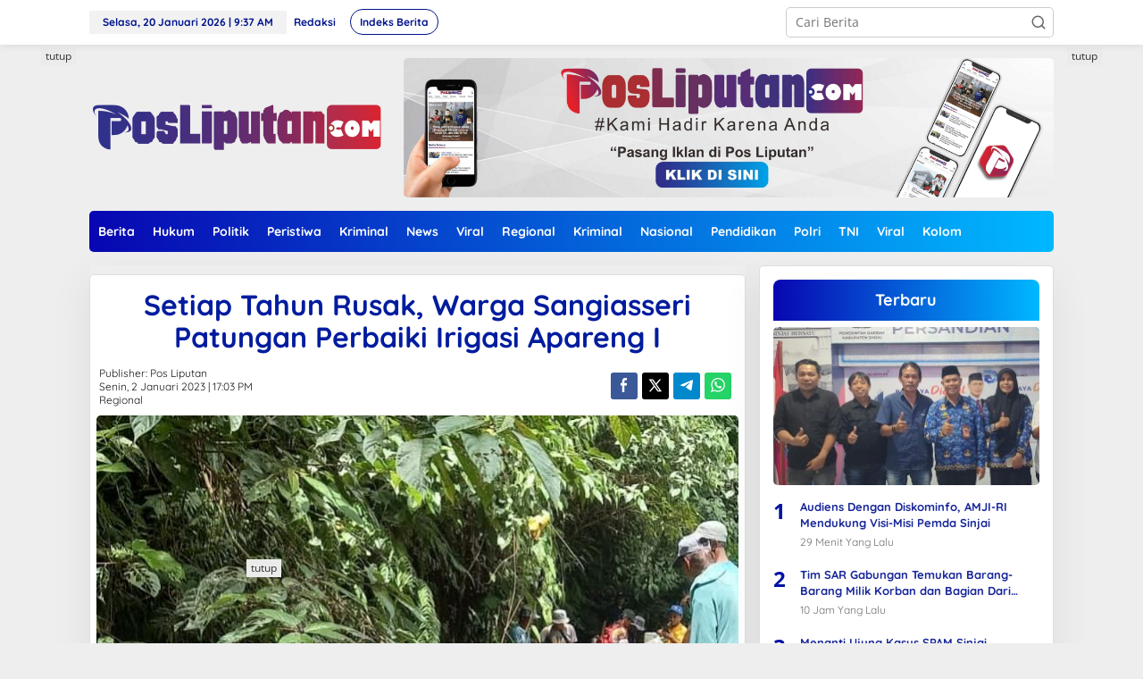

--- FILE ---
content_type: text/html; charset=UTF-8
request_url: https://posliputan.com/setiap-tahun-rusak-warga-sangiasseri-patungan-perbaiki-irigasi-apareng-i/
body_size: 37649
content:
<!DOCTYPE html>
<html lang="id">
<head itemscope="itemscope" itemtype="https://schema.org/WebSite"><meta charset="UTF-8"><script>if(navigator.userAgent.match(/MSIE|Internet Explorer/i)||navigator.userAgent.match(/Trident\/7\..*?rv:11/i)){var href=document.location.href;if(!href.match(/[?&]nowprocket/)){if(href.indexOf("?")==-1){if(href.indexOf("#")==-1){document.location.href=href+"?nowprocket=1"}else{document.location.href=href.replace("#","?nowprocket=1#")}}else{if(href.indexOf("#")==-1){document.location.href=href+"&nowprocket=1"}else{document.location.href=href.replace("#","&nowprocket=1#")}}}}</script><script>(()=>{class RocketLazyLoadScripts{constructor(){this.v="1.2.5.1",this.triggerEvents=["keydown","mousedown","mousemove","touchmove","touchstart","touchend","wheel"],this.userEventHandler=this.t.bind(this),this.touchStartHandler=this.i.bind(this),this.touchMoveHandler=this.o.bind(this),this.touchEndHandler=this.h.bind(this),this.clickHandler=this.u.bind(this),this.interceptedClicks=[],this.interceptedClickListeners=[],this.l(this),window.addEventListener("pageshow",(t=>{this.persisted=t.persisted,this.everythingLoaded&&this.m()})),document.addEventListener("DOMContentLoaded",(()=>{this.p()})),this.delayedScripts={normal:[],async:[],defer:[]},this.trash=[],this.allJQueries=[]}k(t){document.hidden?t.t():(this.triggerEvents.forEach((e=>window.addEventListener(e,t.userEventHandler,{passive:!0}))),window.addEventListener("touchstart",t.touchStartHandler,{passive:!0}),window.addEventListener("mousedown",t.touchStartHandler),document.addEventListener("visibilitychange",t.userEventHandler))}_(){this.triggerEvents.forEach((t=>window.removeEventListener(t,this.userEventHandler,{passive:!0}))),document.removeEventListener("visibilitychange",this.userEventHandler)}i(t){"HTML"!==t.target.tagName&&(window.addEventListener("touchend",this.touchEndHandler),window.addEventListener("mouseup",this.touchEndHandler),window.addEventListener("touchmove",this.touchMoveHandler,{passive:!0}),window.addEventListener("mousemove",this.touchMoveHandler),t.target.addEventListener("click",this.clickHandler),this.L(t.target,!0),this.M(t.target,"onclick","rocket-onclick"),this.C())}o(t){window.removeEventListener("touchend",this.touchEndHandler),window.removeEventListener("mouseup",this.touchEndHandler),window.removeEventListener("touchmove",this.touchMoveHandler,{passive:!0}),window.removeEventListener("mousemove",this.touchMoveHandler),t.target.removeEventListener("click",this.clickHandler),this.L(t.target,!1),this.M(t.target,"rocket-onclick","onclick"),this.O()}h(){window.removeEventListener("touchend",this.touchEndHandler),window.removeEventListener("mouseup",this.touchEndHandler),window.removeEventListener("touchmove",this.touchMoveHandler,{passive:!0}),window.removeEventListener("mousemove",this.touchMoveHandler)}u(t){t.target.removeEventListener("click",this.clickHandler),this.L(t.target,!1),this.M(t.target,"rocket-onclick","onclick"),this.interceptedClicks.push(t),t.preventDefault(),t.stopPropagation(),t.stopImmediatePropagation(),this.O()}D(){window.removeEventListener("touchstart",this.touchStartHandler,{passive:!0}),window.removeEventListener("mousedown",this.touchStartHandler),this.interceptedClicks.forEach((t=>{t.target.dispatchEvent(new MouseEvent("click",{view:t.view,bubbles:!0,cancelable:!0}))}))}l(t){EventTarget.prototype.addEventListenerBase=EventTarget.prototype.addEventListener,EventTarget.prototype.addEventListener=function(e,i,o){"click"!==e||t.windowLoaded||i===t.clickHandler||t.interceptedClickListeners.push({target:this,func:i,options:o}),(this||window).addEventListenerBase(e,i,o)}}L(t,e){this.interceptedClickListeners.forEach((i=>{i.target===t&&(e?t.removeEventListener("click",i.func,i.options):t.addEventListener("click",i.func,i.options))})),t.parentNode!==document.documentElement&&this.L(t.parentNode,e)}S(){return new Promise((t=>{this.T?this.O=t:t()}))}C(){this.T=!0}O(){this.T=!1}M(t,e,i){t.hasAttribute&&t.hasAttribute(e)&&(event.target.setAttribute(i,event.target.getAttribute(e)),event.target.removeAttribute(e))}t(){this._(this),"loading"===document.readyState?document.addEventListener("DOMContentLoaded",this.R.bind(this)):this.R()}p(){let t=[];document.querySelectorAll("script[type=rocketlazyloadscript][data-rocket-src]").forEach((e=>{let i=e.getAttribute("data-rocket-src");if(i&&0!==i.indexOf("data:")){0===i.indexOf("//")&&(i=location.protocol+i);try{const o=new URL(i).origin;o!==location.origin&&t.push({src:o,crossOrigin:e.crossOrigin||"module"===e.getAttribute("data-rocket-type")})}catch(t){}}})),t=[...new Map(t.map((t=>[JSON.stringify(t),t]))).values()],this.j(t,"preconnect")}async R(){this.lastBreath=Date.now(),this.P(this),this.F(this),this.q(),this.A(),this.I(),await this.U(this.delayedScripts.normal),await this.U(this.delayedScripts.defer),await this.U(this.delayedScripts.async);try{await this.W(),await this.H(this),await this.J()}catch(t){console.error(t)}window.dispatchEvent(new Event("rocket-allScriptsLoaded")),this.everythingLoaded=!0,this.S().then((()=>{this.D()})),this.N()}A(){document.querySelectorAll("script[type=rocketlazyloadscript]").forEach((t=>{t.hasAttribute("data-rocket-src")?t.hasAttribute("async")&&!1!==t.async?this.delayedScripts.async.push(t):t.hasAttribute("defer")&&!1!==t.defer||"module"===t.getAttribute("data-rocket-type")?this.delayedScripts.defer.push(t):this.delayedScripts.normal.push(t):this.delayedScripts.normal.push(t)}))}async B(t){if(await this.G(),!0!==t.noModule||!("noModule"in HTMLScriptElement.prototype))return new Promise((e=>{let i;function o(){(i||t).setAttribute("data-rocket-status","executed"),e()}try{if(navigator.userAgent.indexOf("Firefox/")>0||""===navigator.vendor)i=document.createElement("script"),[...t.attributes].forEach((t=>{let e=t.nodeName;"type"!==e&&("data-rocket-type"===e&&(e="type"),"data-rocket-src"===e&&(e="src"),i.setAttribute(e,t.nodeValue))})),t.text&&(i.text=t.text),i.hasAttribute("src")?(i.addEventListener("load",o),i.addEventListener("error",(function(){i.setAttribute("data-rocket-status","failed"),e()})),setTimeout((()=>{i.isConnected||e()}),1)):(i.text=t.text,o()),t.parentNode.replaceChild(i,t);else{const i=t.getAttribute("data-rocket-type"),n=t.getAttribute("data-rocket-src");i?(t.type=i,t.removeAttribute("data-rocket-type")):t.removeAttribute("type"),t.addEventListener("load",o),t.addEventListener("error",(function(){t.setAttribute("data-rocket-status","failed"),e()})),n?(t.removeAttribute("data-rocket-src"),t.src=n):t.src="data:text/javascript;base64,"+window.btoa(unescape(encodeURIComponent(t.text)))}}catch(i){t.setAttribute("data-rocket-status","failed"),e()}}));t.setAttribute("data-rocket-status","skipped")}async U(t){const e=t.shift();return e&&e.isConnected?(await this.B(e),this.U(t)):Promise.resolve()}I(){this.j([...this.delayedScripts.normal,...this.delayedScripts.defer,...this.delayedScripts.async],"preload")}j(t,e){var i=document.createDocumentFragment();t.forEach((t=>{const o=t.getAttribute&&t.getAttribute("data-rocket-src")||t.src;if(o){const n=document.createElement("link");n.href=o,n.rel=e,"preconnect"!==e&&(n.as="script"),t.getAttribute&&"module"===t.getAttribute("data-rocket-type")&&(n.crossOrigin=!0),t.crossOrigin&&(n.crossOrigin=t.crossOrigin),t.integrity&&(n.integrity=t.integrity),i.appendChild(n),this.trash.push(n)}})),document.head.appendChild(i)}P(t){let e={};function i(i,o){return e[o].eventsToRewrite.indexOf(i)>=0&&!t.everythingLoaded?"rocket-"+i:i}function o(t,o){!function(t){e[t]||(e[t]={originalFunctions:{add:t.addEventListener,remove:t.removeEventListener},eventsToRewrite:[]},t.addEventListener=function(){arguments[0]=i(arguments[0],t),e[t].originalFunctions.add.apply(t,arguments)},t.removeEventListener=function(){arguments[0]=i(arguments[0],t),e[t].originalFunctions.remove.apply(t,arguments)})}(t),e[t].eventsToRewrite.push(o)}function n(e,i){let o=e[i];e[i]=null,Object.defineProperty(e,i,{get:()=>o||function(){},set(n){t.everythingLoaded?o=n:e["rocket"+i]=o=n}})}o(document,"DOMContentLoaded"),o(window,"DOMContentLoaded"),o(window,"load"),o(window,"pageshow"),o(document,"readystatechange"),n(document,"onreadystatechange"),n(window,"onload"),n(window,"onpageshow")}F(t){let e;function i(e){return t.everythingLoaded?e:e.split(" ").map((t=>"load"===t||0===t.indexOf("load.")?"rocket-jquery-load":t)).join(" ")}function o(o){if(o&&o.fn&&!t.allJQueries.includes(o)){o.fn.ready=o.fn.init.prototype.ready=function(e){return t.domReadyFired?e.bind(document)(o):document.addEventListener("rocket-DOMContentLoaded",(()=>e.bind(document)(o))),o([])};const e=o.fn.on;o.fn.on=o.fn.init.prototype.on=function(){return this[0]===window&&("string"==typeof arguments[0]||arguments[0]instanceof String?arguments[0]=i(arguments[0]):"object"==typeof arguments[0]&&Object.keys(arguments[0]).forEach((t=>{const e=arguments[0][t];delete arguments[0][t],arguments[0][i(t)]=e}))),e.apply(this,arguments),this},t.allJQueries.push(o)}e=o}o(window.jQuery),Object.defineProperty(window,"jQuery",{get:()=>e,set(t){o(t)}})}async H(t){const e=document.querySelector("script[data-webpack]");e&&(await async function(){return new Promise((t=>{e.addEventListener("load",t),e.addEventListener("error",t)}))}(),await t.K(),await t.H(t))}async W(){this.domReadyFired=!0,await this.G(),document.dispatchEvent(new Event("rocket-readystatechange")),await this.G(),document.rocketonreadystatechange&&document.rocketonreadystatechange(),await this.G(),document.dispatchEvent(new Event("rocket-DOMContentLoaded")),await this.G(),window.dispatchEvent(new Event("rocket-DOMContentLoaded"))}async J(){await this.G(),document.dispatchEvent(new Event("rocket-readystatechange")),await this.G(),document.rocketonreadystatechange&&document.rocketonreadystatechange(),await this.G(),window.dispatchEvent(new Event("rocket-load")),await this.G(),window.rocketonload&&window.rocketonload(),await this.G(),this.allJQueries.forEach((t=>t(window).trigger("rocket-jquery-load"))),await this.G();const t=new Event("rocket-pageshow");t.persisted=this.persisted,window.dispatchEvent(t),await this.G(),window.rocketonpageshow&&window.rocketonpageshow({persisted:this.persisted}),this.windowLoaded=!0}m(){document.onreadystatechange&&document.onreadystatechange(),window.onload&&window.onload(),window.onpageshow&&window.onpageshow({persisted:this.persisted})}q(){const t=new Map;document.write=document.writeln=function(e){const i=document.currentScript;i||console.error("WPRocket unable to document.write this: "+e);const o=document.createRange(),n=i.parentElement;let s=t.get(i);void 0===s&&(s=i.nextSibling,t.set(i,s));const c=document.createDocumentFragment();o.setStart(c,0),c.appendChild(o.createContextualFragment(e)),n.insertBefore(c,s)}}async G(){Date.now()-this.lastBreath>45&&(await this.K(),this.lastBreath=Date.now())}async K(){return document.hidden?new Promise((t=>setTimeout(t))):new Promise((t=>requestAnimationFrame(t)))}N(){this.trash.forEach((t=>t.remove()))}static run(){const t=new RocketLazyLoadScripts;t.k(t)}}RocketLazyLoadScripts.run()})();</script>

<meta name="viewport" content="width=device-width, initial-scale=1">
<link rel="profile" href="http://gmpg.org/xfn/11">

<meta name='robots' content='index, follow, max-image-preview:large, max-snippet:-1, max-video-preview:-1' />
<!-- Google tag (gtag.js) consent mode dataLayer added by Site Kit -->
<script type="rocketlazyloadscript" data-rocket-type="text/javascript" id="google_gtagjs-js-consent-mode-data-layer">
/* <![CDATA[ */
window.dataLayer = window.dataLayer || [];function gtag(){dataLayer.push(arguments);}
gtag('consent', 'default', {"ad_personalization":"denied","ad_storage":"denied","ad_user_data":"denied","analytics_storage":"denied","functionality_storage":"denied","security_storage":"denied","personalization_storage":"denied","region":["AT","BE","BG","CH","CY","CZ","DE","DK","EE","ES","FI","FR","GB","GR","HR","HU","IE","IS","IT","LI","LT","LU","LV","MT","NL","NO","PL","PT","RO","SE","SI","SK"],"wait_for_update":500});
window._googlesitekitConsentCategoryMap = {"statistics":["analytics_storage"],"marketing":["ad_storage","ad_user_data","ad_personalization"],"functional":["functionality_storage","security_storage"],"preferences":["personalization_storage"]};
window._googlesitekitConsents = {"ad_personalization":"denied","ad_storage":"denied","ad_user_data":"denied","analytics_storage":"denied","functionality_storage":"denied","security_storage":"denied","personalization_storage":"denied","region":["AT","BE","BG","CH","CY","CZ","DE","DK","EE","ES","FI","FR","GB","GR","HR","HU","IE","IS","IT","LI","LT","LU","LV","MT","NL","NO","PL","PT","RO","SE","SI","SK"],"wait_for_update":500};
/* ]]> */
</script>
<!-- End Google tag (gtag.js) consent mode dataLayer added by Site Kit -->

	<!-- This site is optimized with the Yoast SEO plugin v26.7 - https://yoast.com/wordpress/plugins/seo/ -->
	<title>Setiap Tahun Rusak, Warga Sangiasseri Patungan Perbaiki Irigasi Apareng I - Pos Liputan</title><link rel="preload" as="font" href="https://fonts.gstatic.com/s/opensans/v44/memvYaGs126MiZpBA-UvWbX2vVnXBbObj2OVTS-muw.woff2" crossorigin><link rel="preload" as="font" href="https://fonts.gstatic.com/s/quicksand/v37/6xKtdSZaM9iE8KbpRA_hK1QN.woff2" crossorigin><style id="wpr-usedcss">img:is([sizes=auto i],[sizes^="auto," i]){contain-intrinsic-size:3000px 1500px}img.emoji{display:inline!important;border:none!important;box-shadow:none!important;height:1em!important;width:1em!important;margin:0 .07em!important;vertical-align:-.1em!important;background:0 0!important;padding:0!important}:where(.wp-block-button__link){border-radius:9999px;box-shadow:none;padding:calc(.667em + 2px) calc(1.333em + 2px);text-decoration:none}:root :where(.wp-block-button .wp-block-button__link.is-style-outline),:root :where(.wp-block-button.is-style-outline>.wp-block-button__link){border:2px solid;padding:.667em 1.333em}:root :where(.wp-block-button .wp-block-button__link.is-style-outline:not(.has-text-color)),:root :where(.wp-block-button.is-style-outline>.wp-block-button__link:not(.has-text-color)){color:currentColor}:root :where(.wp-block-button .wp-block-button__link.is-style-outline:not(.has-background)),:root :where(.wp-block-button.is-style-outline>.wp-block-button__link:not(.has-background)){background-color:initial;background-image:none}:where(.wp-block-calendar table:not(.has-background) th){background:#ddd}:where(.wp-block-columns){margin-bottom:1.75em}:where(.wp-block-columns.has-background){padding:1.25em 2.375em}:where(.wp-block-post-comments input[type=submit]){border:none}:where(.wp-block-cover-image:not(.has-text-color)),:where(.wp-block-cover:not(.has-text-color)){color:#fff}:where(.wp-block-cover-image.is-light:not(.has-text-color)),:where(.wp-block-cover.is-light:not(.has-text-color)){color:#000}:root :where(.wp-block-cover h1:not(.has-text-color)),:root :where(.wp-block-cover h2:not(.has-text-color)),:root :where(.wp-block-cover h3:not(.has-text-color)),:root :where(.wp-block-cover h4:not(.has-text-color)),:root :where(.wp-block-cover h5:not(.has-text-color)),:root :where(.wp-block-cover h6:not(.has-text-color)),:root :where(.wp-block-cover p:not(.has-text-color)){color:inherit}:where(.wp-block-file){margin-bottom:1.5em}:where(.wp-block-file__button){border-radius:2em;display:inline-block;padding:.5em 1em}:where(.wp-block-file__button):is(a):active,:where(.wp-block-file__button):is(a):focus,:where(.wp-block-file__button):is(a):hover,:where(.wp-block-file__button):is(a):visited{box-shadow:none;color:#fff;opacity:.85;text-decoration:none}:where(.wp-block-group.wp-block-group-is-layout-constrained){position:relative}:root :where(.wp-block-image.is-style-rounded img,.wp-block-image .is-style-rounded img){border-radius:9999px}:where(.wp-block-latest-comments:not([style*=line-height] .wp-block-latest-comments__comment)){line-height:1.1}:where(.wp-block-latest-comments:not([style*=line-height] .wp-block-latest-comments__comment-excerpt p)){line-height:1.8}:root :where(.wp-block-latest-posts.is-grid){padding:0}:root :where(.wp-block-latest-posts.wp-block-latest-posts__list){padding-left:0}ul{box-sizing:border-box}:root :where(.wp-block-list.has-background){padding:1.25em 2.375em}:where(.wp-block-navigation.has-background .wp-block-navigation-item a:not(.wp-element-button)),:where(.wp-block-navigation.has-background .wp-block-navigation-submenu a:not(.wp-element-button)){padding:.5em 1em}:where(.wp-block-navigation .wp-block-navigation__submenu-container .wp-block-navigation-item a:not(.wp-element-button)),:where(.wp-block-navigation .wp-block-navigation__submenu-container .wp-block-navigation-submenu a:not(.wp-element-button)),:where(.wp-block-navigation .wp-block-navigation__submenu-container .wp-block-navigation-submenu button.wp-block-navigation-item__content),:where(.wp-block-navigation .wp-block-navigation__submenu-container .wp-block-pages-list__item button.wp-block-navigation-item__content){padding:.5em 1em}:root :where(p.has-background){padding:1.25em 2.375em}:where(p.has-text-color:not(.has-link-color)) a{color:inherit}:where(.wp-block-post-comments-form) input:not([type=submit]),:where(.wp-block-post-comments-form) textarea{border:1px solid #949494;font-family:inherit;font-size:1em}:where(.wp-block-post-comments-form) input:where(:not([type=submit]):not([type=checkbox])),:where(.wp-block-post-comments-form) textarea{padding:calc(.667em + 2px)}:where(.wp-block-post-excerpt){box-sizing:border-box;margin-bottom:var(--wp--style--block-gap);margin-top:var(--wp--style--block-gap)}:where(.wp-block-preformatted.has-background){padding:1.25em 2.375em}:where(.wp-block-search__button){border:1px solid #ccc;padding:6px 10px}:where(.wp-block-search__input){font-family:inherit;font-size:inherit;font-style:inherit;font-weight:inherit;letter-spacing:inherit;line-height:inherit;text-transform:inherit}:where(.wp-block-search__button-inside .wp-block-search__inside-wrapper){border:1px solid #949494;box-sizing:border-box;padding:4px}:where(.wp-block-search__button-inside .wp-block-search__inside-wrapper) .wp-block-search__input{border:none;border-radius:0;padding:0 4px}:where(.wp-block-search__button-inside .wp-block-search__inside-wrapper) .wp-block-search__input:focus{outline:0}:where(.wp-block-search__button-inside .wp-block-search__inside-wrapper) :where(.wp-block-search__button){padding:4px 8px}:root :where(.wp-block-separator.is-style-dots){height:auto;line-height:1;text-align:center}:root :where(.wp-block-separator.is-style-dots):before{color:currentColor;content:"···";font-family:serif;font-size:1.5em;letter-spacing:2em;padding-left:2em}:root :where(.wp-block-site-logo.is-style-rounded){border-radius:9999px}:where(.wp-block-social-links:not(.is-style-logos-only)) .wp-social-link{background-color:#f0f0f0;color:#444}:where(.wp-block-social-links:not(.is-style-logos-only)) .wp-social-link-amazon{background-color:#f90;color:#fff}:where(.wp-block-social-links:not(.is-style-logos-only)) .wp-social-link-bandcamp{background-color:#1ea0c3;color:#fff}:where(.wp-block-social-links:not(.is-style-logos-only)) .wp-social-link-behance{background-color:#0757fe;color:#fff}:where(.wp-block-social-links:not(.is-style-logos-only)) .wp-social-link-bluesky{background-color:#0a7aff;color:#fff}:where(.wp-block-social-links:not(.is-style-logos-only)) .wp-social-link-codepen{background-color:#1e1f26;color:#fff}:where(.wp-block-social-links:not(.is-style-logos-only)) .wp-social-link-deviantart{background-color:#02e49b;color:#fff}:where(.wp-block-social-links:not(.is-style-logos-only)) .wp-social-link-discord{background-color:#5865f2;color:#fff}:where(.wp-block-social-links:not(.is-style-logos-only)) .wp-social-link-dribbble{background-color:#e94c89;color:#fff}:where(.wp-block-social-links:not(.is-style-logos-only)) .wp-social-link-dropbox{background-color:#4280ff;color:#fff}:where(.wp-block-social-links:not(.is-style-logos-only)) .wp-social-link-etsy{background-color:#f45800;color:#fff}:where(.wp-block-social-links:not(.is-style-logos-only)) .wp-social-link-facebook{background-color:#0866ff;color:#fff}:where(.wp-block-social-links:not(.is-style-logos-only)) .wp-social-link-fivehundredpx{background-color:#000;color:#fff}:where(.wp-block-social-links:not(.is-style-logos-only)) .wp-social-link-flickr{background-color:#0461dd;color:#fff}:where(.wp-block-social-links:not(.is-style-logos-only)) .wp-social-link-foursquare{background-color:#e65678;color:#fff}:where(.wp-block-social-links:not(.is-style-logos-only)) .wp-social-link-github{background-color:#24292d;color:#fff}:where(.wp-block-social-links:not(.is-style-logos-only)) .wp-social-link-goodreads{background-color:#eceadd;color:#382110}:where(.wp-block-social-links:not(.is-style-logos-only)) .wp-social-link-google{background-color:#ea4434;color:#fff}:where(.wp-block-social-links:not(.is-style-logos-only)) .wp-social-link-gravatar{background-color:#1d4fc4;color:#fff}:where(.wp-block-social-links:not(.is-style-logos-only)) .wp-social-link-instagram{background-color:#f00075;color:#fff}:where(.wp-block-social-links:not(.is-style-logos-only)) .wp-social-link-lastfm{background-color:#e21b24;color:#fff}:where(.wp-block-social-links:not(.is-style-logos-only)) .wp-social-link-linkedin{background-color:#0d66c2;color:#fff}:where(.wp-block-social-links:not(.is-style-logos-only)) .wp-social-link-mastodon{background-color:#3288d4;color:#fff}:where(.wp-block-social-links:not(.is-style-logos-only)) .wp-social-link-medium{background-color:#000;color:#fff}:where(.wp-block-social-links:not(.is-style-logos-only)) .wp-social-link-meetup{background-color:#f6405f;color:#fff}:where(.wp-block-social-links:not(.is-style-logos-only)) .wp-social-link-patreon{background-color:#000;color:#fff}:where(.wp-block-social-links:not(.is-style-logos-only)) .wp-social-link-pinterest{background-color:#e60122;color:#fff}:where(.wp-block-social-links:not(.is-style-logos-only)) .wp-social-link-pocket{background-color:#ef4155;color:#fff}:where(.wp-block-social-links:not(.is-style-logos-only)) .wp-social-link-reddit{background-color:#ff4500;color:#fff}:where(.wp-block-social-links:not(.is-style-logos-only)) .wp-social-link-skype{background-color:#0478d7;color:#fff}:where(.wp-block-social-links:not(.is-style-logos-only)) .wp-social-link-snapchat{background-color:#fefc00;color:#fff;stroke:#000}:where(.wp-block-social-links:not(.is-style-logos-only)) .wp-social-link-soundcloud{background-color:#ff5600;color:#fff}:where(.wp-block-social-links:not(.is-style-logos-only)) .wp-social-link-spotify{background-color:#1bd760;color:#fff}:where(.wp-block-social-links:not(.is-style-logos-only)) .wp-social-link-telegram{background-color:#2aabee;color:#fff}:where(.wp-block-social-links:not(.is-style-logos-only)) .wp-social-link-threads{background-color:#000;color:#fff}:where(.wp-block-social-links:not(.is-style-logos-only)) .wp-social-link-tiktok{background-color:#000;color:#fff}:where(.wp-block-social-links:not(.is-style-logos-only)) .wp-social-link-tumblr{background-color:#011835;color:#fff}:where(.wp-block-social-links:not(.is-style-logos-only)) .wp-social-link-twitch{background-color:#6440a4;color:#fff}:where(.wp-block-social-links:not(.is-style-logos-only)) .wp-social-link-twitter{background-color:#1da1f2;color:#fff}:where(.wp-block-social-links:not(.is-style-logos-only)) .wp-social-link-vimeo{background-color:#1eb7ea;color:#fff}:where(.wp-block-social-links:not(.is-style-logos-only)) .wp-social-link-vk{background-color:#4680c2;color:#fff}:where(.wp-block-social-links:not(.is-style-logos-only)) .wp-social-link-wordpress{background-color:#3499cd;color:#fff}:where(.wp-block-social-links:not(.is-style-logos-only)) .wp-social-link-whatsapp{background-color:#25d366;color:#fff}:where(.wp-block-social-links:not(.is-style-logos-only)) .wp-social-link-x{background-color:#000;color:#fff}:where(.wp-block-social-links:not(.is-style-logos-only)) .wp-social-link-yelp{background-color:#d32422;color:#fff}:where(.wp-block-social-links:not(.is-style-logos-only)) .wp-social-link-youtube{background-color:red;color:#fff}:where(.wp-block-social-links.is-style-logos-only) .wp-social-link{background:0 0}:where(.wp-block-social-links.is-style-logos-only) .wp-social-link svg{height:1.25em;width:1.25em}:where(.wp-block-social-links.is-style-logos-only) .wp-social-link-amazon{color:#f90}:where(.wp-block-social-links.is-style-logos-only) .wp-social-link-bandcamp{color:#1ea0c3}:where(.wp-block-social-links.is-style-logos-only) .wp-social-link-behance{color:#0757fe}:where(.wp-block-social-links.is-style-logos-only) .wp-social-link-bluesky{color:#0a7aff}:where(.wp-block-social-links.is-style-logos-only) .wp-social-link-codepen{color:#1e1f26}:where(.wp-block-social-links.is-style-logos-only) .wp-social-link-deviantart{color:#02e49b}:where(.wp-block-social-links.is-style-logos-only) .wp-social-link-discord{color:#5865f2}:where(.wp-block-social-links.is-style-logos-only) .wp-social-link-dribbble{color:#e94c89}:where(.wp-block-social-links.is-style-logos-only) .wp-social-link-dropbox{color:#4280ff}:where(.wp-block-social-links.is-style-logos-only) .wp-social-link-etsy{color:#f45800}:where(.wp-block-social-links.is-style-logos-only) .wp-social-link-facebook{color:#0866ff}:where(.wp-block-social-links.is-style-logos-only) .wp-social-link-fivehundredpx{color:#000}:where(.wp-block-social-links.is-style-logos-only) .wp-social-link-flickr{color:#0461dd}:where(.wp-block-social-links.is-style-logos-only) .wp-social-link-foursquare{color:#e65678}:where(.wp-block-social-links.is-style-logos-only) .wp-social-link-github{color:#24292d}:where(.wp-block-social-links.is-style-logos-only) .wp-social-link-goodreads{color:#382110}:where(.wp-block-social-links.is-style-logos-only) .wp-social-link-google{color:#ea4434}:where(.wp-block-social-links.is-style-logos-only) .wp-social-link-gravatar{color:#1d4fc4}:where(.wp-block-social-links.is-style-logos-only) .wp-social-link-instagram{color:#f00075}:where(.wp-block-social-links.is-style-logos-only) .wp-social-link-lastfm{color:#e21b24}:where(.wp-block-social-links.is-style-logos-only) .wp-social-link-linkedin{color:#0d66c2}:where(.wp-block-social-links.is-style-logos-only) .wp-social-link-mastodon{color:#3288d4}:where(.wp-block-social-links.is-style-logos-only) .wp-social-link-medium{color:#000}:where(.wp-block-social-links.is-style-logos-only) .wp-social-link-meetup{color:#f6405f}:where(.wp-block-social-links.is-style-logos-only) .wp-social-link-patreon{color:#000}:where(.wp-block-social-links.is-style-logos-only) .wp-social-link-pinterest{color:#e60122}:where(.wp-block-social-links.is-style-logos-only) .wp-social-link-pocket{color:#ef4155}:where(.wp-block-social-links.is-style-logos-only) .wp-social-link-reddit{color:#ff4500}:where(.wp-block-social-links.is-style-logos-only) .wp-social-link-skype{color:#0478d7}:where(.wp-block-social-links.is-style-logos-only) .wp-social-link-snapchat{color:#fff;stroke:#000}:where(.wp-block-social-links.is-style-logos-only) .wp-social-link-soundcloud{color:#ff5600}:where(.wp-block-social-links.is-style-logos-only) .wp-social-link-spotify{color:#1bd760}:where(.wp-block-social-links.is-style-logos-only) .wp-social-link-telegram{color:#2aabee}:where(.wp-block-social-links.is-style-logos-only) .wp-social-link-threads{color:#000}:where(.wp-block-social-links.is-style-logos-only) .wp-social-link-tiktok{color:#000}:where(.wp-block-social-links.is-style-logos-only) .wp-social-link-tumblr{color:#011835}:where(.wp-block-social-links.is-style-logos-only) .wp-social-link-twitch{color:#6440a4}:where(.wp-block-social-links.is-style-logos-only) .wp-social-link-twitter{color:#1da1f2}:where(.wp-block-social-links.is-style-logos-only) .wp-social-link-vimeo{color:#1eb7ea}:where(.wp-block-social-links.is-style-logos-only) .wp-social-link-vk{color:#4680c2}:where(.wp-block-social-links.is-style-logos-only) .wp-social-link-whatsapp{color:#25d366}:where(.wp-block-social-links.is-style-logos-only) .wp-social-link-wordpress{color:#3499cd}:where(.wp-block-social-links.is-style-logos-only) .wp-social-link-x{color:#000}:where(.wp-block-social-links.is-style-logos-only) .wp-social-link-yelp{color:#d32422}:where(.wp-block-social-links.is-style-logos-only) .wp-social-link-youtube{color:red}:root :where(.wp-block-social-links .wp-social-link a){padding:.25em}:root :where(.wp-block-social-links.is-style-logos-only .wp-social-link a){padding:0}:root :where(.wp-block-social-links.is-style-pill-shape .wp-social-link a){padding-left:.6666666667em;padding-right:.6666666667em}:root :where(.wp-block-tag-cloud.is-style-outline){display:flex;flex-wrap:wrap;gap:1ch}:root :where(.wp-block-tag-cloud.is-style-outline a){border:1px solid;font-size:unset!important;margin-right:0;padding:1ch 2ch;text-decoration:none!important}:root :where(.wp-block-table-of-contents){box-sizing:border-box}:where(.wp-block-term-description){box-sizing:border-box;margin-bottom:var(--wp--style--block-gap);margin-top:var(--wp--style--block-gap)}:where(pre.wp-block-verse){font-family:inherit}.entry-content{counter-reset:footnotes}:root{--wp--preset--font-size--normal:16px;--wp--preset--font-size--huge:42px}.screen-reader-text{border:0;clip-path:inset(50%);height:1px;margin:-1px;overflow:hidden;padding:0;position:absolute;width:1px;word-wrap:normal!important}.screen-reader-text:focus{background-color:#ddd;clip-path:none;color:#444;display:block;font-size:1em;height:auto;left:5px;line-height:normal;padding:15px 23px 14px;text-decoration:none;top:5px;width:auto;z-index:100000}html :where(.has-border-color){border-style:solid}html :where([style*=border-top-color]){border-top-style:solid}html :where([style*=border-right-color]){border-right-style:solid}html :where([style*=border-bottom-color]){border-bottom-style:solid}html :where([style*=border-left-color]){border-left-style:solid}html :where([style*=border-width]){border-style:solid}html :where([style*=border-top-width]){border-top-style:solid}html :where([style*=border-right-width]){border-right-style:solid}html :where([style*=border-bottom-width]){border-bottom-style:solid}html :where([style*=border-left-width]){border-left-style:solid}html :where(img[class*=wp-image-]){height:auto;max-width:100%}:where(figure){margin:0 0 1em}html :where(.is-position-sticky){--wp-admin--admin-bar--position-offset:var(--wp-admin--admin-bar--height,0px)}@media screen and (max-width:600px){html :where(.is-position-sticky){--wp-admin--admin-bar--position-offset:0px}}:root{--wp--preset--aspect-ratio--square:1;--wp--preset--aspect-ratio--4-3:4/3;--wp--preset--aspect-ratio--3-4:3/4;--wp--preset--aspect-ratio--3-2:3/2;--wp--preset--aspect-ratio--2-3:2/3;--wp--preset--aspect-ratio--16-9:16/9;--wp--preset--aspect-ratio--9-16:9/16;--wp--preset--color--black:#000000;--wp--preset--color--cyan-bluish-gray:#abb8c3;--wp--preset--color--white:#ffffff;--wp--preset--color--pale-pink:#f78da7;--wp--preset--color--vivid-red:#cf2e2e;--wp--preset--color--luminous-vivid-orange:#ff6900;--wp--preset--color--luminous-vivid-amber:#fcb900;--wp--preset--color--light-green-cyan:#7bdcb5;--wp--preset--color--vivid-green-cyan:#00d084;--wp--preset--color--pale-cyan-blue:#8ed1fc;--wp--preset--color--vivid-cyan-blue:#0693e3;--wp--preset--color--vivid-purple:#9b51e0;--wp--preset--gradient--vivid-cyan-blue-to-vivid-purple:linear-gradient(135deg,rgba(6, 147, 227, 1) 0%,rgb(155, 81, 224) 100%);--wp--preset--gradient--light-green-cyan-to-vivid-green-cyan:linear-gradient(135deg,rgb(122, 220, 180) 0%,rgb(0, 208, 130) 100%);--wp--preset--gradient--luminous-vivid-amber-to-luminous-vivid-orange:linear-gradient(135deg,rgba(252, 185, 0, 1) 0%,rgba(255, 105, 0, 1) 100%);--wp--preset--gradient--luminous-vivid-orange-to-vivid-red:linear-gradient(135deg,rgba(255, 105, 0, 1) 0%,rgb(207, 46, 46) 100%);--wp--preset--gradient--very-light-gray-to-cyan-bluish-gray:linear-gradient(135deg,rgb(238, 238, 238) 0%,rgb(169, 184, 195) 100%);--wp--preset--gradient--cool-to-warm-spectrum:linear-gradient(135deg,rgb(74, 234, 220) 0%,rgb(151, 120, 209) 20%,rgb(207, 42, 186) 40%,rgb(238, 44, 130) 60%,rgb(251, 105, 98) 80%,rgb(254, 248, 76) 100%);--wp--preset--gradient--blush-light-purple:linear-gradient(135deg,rgb(255, 206, 236) 0%,rgb(152, 150, 240) 100%);--wp--preset--gradient--blush-bordeaux:linear-gradient(135deg,rgb(254, 205, 165) 0%,rgb(254, 45, 45) 50%,rgb(107, 0, 62) 100%);--wp--preset--gradient--luminous-dusk:linear-gradient(135deg,rgb(255, 203, 112) 0%,rgb(199, 81, 192) 50%,rgb(65, 88, 208) 100%);--wp--preset--gradient--pale-ocean:linear-gradient(135deg,rgb(255, 245, 203) 0%,rgb(182, 227, 212) 50%,rgb(51, 167, 181) 100%);--wp--preset--gradient--electric-grass:linear-gradient(135deg,rgb(202, 248, 128) 0%,rgb(113, 206, 126) 100%);--wp--preset--gradient--midnight:linear-gradient(135deg,rgb(2, 3, 129) 0%,rgb(40, 116, 252) 100%);--wp--preset--font-size--small:13px;--wp--preset--font-size--medium:20px;--wp--preset--font-size--large:36px;--wp--preset--font-size--x-large:42px;--wp--preset--spacing--20:0.44rem;--wp--preset--spacing--30:0.67rem;--wp--preset--spacing--40:1rem;--wp--preset--spacing--50:1.5rem;--wp--preset--spacing--60:2.25rem;--wp--preset--spacing--70:3.38rem;--wp--preset--spacing--80:5.06rem;--wp--preset--shadow--natural:6px 6px 9px rgba(0, 0, 0, .2);--wp--preset--shadow--deep:12px 12px 50px rgba(0, 0, 0, .4);--wp--preset--shadow--sharp:6px 6px 0px rgba(0, 0, 0, .2);--wp--preset--shadow--outlined:6px 6px 0px -3px rgba(255, 255, 255, 1),6px 6px rgba(0, 0, 0, 1);--wp--preset--shadow--crisp:6px 6px 0px rgba(0, 0, 0, 1)}:where(.is-layout-flex){gap:.5em}:where(.is-layout-grid){gap:.5em}:where(.wp-block-post-template.is-layout-flex){gap:1.25em}:where(.wp-block-post-template.is-layout-grid){gap:1.25em}:where(.wp-block-columns.is-layout-flex){gap:2em}:where(.wp-block-columns.is-layout-grid){gap:2em}:root :where(.wp-block-pullquote){font-size:1.5em;line-height:1.6}.clearfix:after,.clearfix:before{content:" ";display:table}.clearfix:after{clear:both}.newkarma-core-related-post{margin-bottom:15px}.gmr-gallery-related ul{position:relative;margin-left:-7.5px;margin-right:-7.5px;padding:0;display:flex;flex-wrap:wrap}.gmr-gallery-related ul li{font-size:13px;word-wrap:break-word;flex:0 0 auto;width:33.33333334%;position:relative;min-height:1px;padding-left:7.5px;padding-right:7.5px;margin-bottom:25px;overflow:hidden}.gmr-gallery-related ul li a{font-weight:700}.gmr-gallery-related ul li .other-content-thumbnail,.gmr-infinite-selector.gmr-related-infinite #gmr-main-load .other-content-thumbnail{margin-bottom:5px;display:block}.gmr-gallery-related ul li img,.gmr-infinite-selector.gmr-related-infinite img{width:100%;max-width:100%;height:auto}@media only screen and (max-width:480px){.gmr-gallery-related ul li{width:50%}}.gmr-infinite-selector.gmr-related-infinite #gmr-main-load{position:relative;padding:0;margin:0 -7.5px;display:flex;flex-wrap:wrap}.gmr-infinite-selector.gmr-related-infinite #gmr-main-load .item-infinite{margin:0 0 15px;padding:0 7.5px 15px;word-wrap:break-word;flex:0 0 auto;width:33.33333334%;overflow:hidden}h4.infinite-related-title{font-size:13px;line-height:130%;margin-bottom:0}@media only screen and (max-width:767px){.gmr-infinite-selector.gmr-related-infinite #gmr-main-load .item-infinite{width:50%}}.breadcrumbs{padding:0;font-size:13px}.breadcrumbs .separator{padding-left:3px;padding-right:3px}.newkarma-core-center-ads{text-align:center}.newkarma-core-topbanner{margin-left:auto;max-width:728px;width:100%}@media (max-width:1200px){.newkarma-core-topbanner{text-align:center;display:block!important;float:none!important;width:100%;margin:0 auto}.newkarma-core-floatbanner{display:none}}.newkarma-core-before-dontmiss{margin-top:20px;margin-bottom:20px}.newkarma-core-banner-beforecontent.pull-left{margin-right:15px}.newkarma-core-banner-beforecontent.pull-right{margin-left:15px}.newkarma-core-banner-beforecontent,.newkarma-core-banner-insidecontent{margin-bottom:15px}.newkarma-core-floatbanner{position:relative}.newkarma-core-floatbanner-left{left:50%;margin-left:-855px;position:fixed;overflow:hidden;top:53px;width:300px}.newkarma-core-floatbanner-right{right:50%;margin-right:-855px;position:fixed;overflow:hidden;top:53px;width:300px}.inner-float-left{float:right}.inner-float-right{float:left}.newkarma-core-floatbanner-left img,.newkarma-core-floatbanner-right img{max-width:none!important}.newkarma-core-floatbanner-footer{z-index:999;position:fixed;text-align:center;bottom:0;left:0;right:0}.newkarma-core-floatbanner button{text-align:center;font-size:12px;padding:1px 5px;margin:0;z-index:9;background-color:#ebebeb;border:none;border-radius:0!important;color:#333!important}.inner-float-left button{position:absolute;right:0}.inner-float-right button{position:absolute;left:0}.inner-floatbanner-bottom button{position:absolute;left:auto;right:auto}.newkarma-core-fb-comments{margin:0 -8px}@font-face{font-display:swap;font-family:'Open Sans';font-style:normal;font-weight:300;font-stretch:100%;src:url(https://fonts.gstatic.com/s/opensans/v44/memvYaGs126MiZpBA-UvWbX2vVnXBbObj2OVTS-muw.woff2) format('woff2');unicode-range:U+0000-00FF,U+0131,U+0152-0153,U+02BB-02BC,U+02C6,U+02DA,U+02DC,U+0304,U+0308,U+0329,U+2000-206F,U+20AC,U+2122,U+2191,U+2193,U+2212,U+2215,U+FEFF,U+FFFD}@font-face{font-display:swap;font-family:'Open Sans';font-style:normal;font-weight:400;font-stretch:100%;src:url(https://fonts.gstatic.com/s/opensans/v44/memvYaGs126MiZpBA-UvWbX2vVnXBbObj2OVTS-muw.woff2) format('woff2');unicode-range:U+0000-00FF,U+0131,U+0152-0153,U+02BB-02BC,U+02C6,U+02DA,U+02DC,U+0304,U+0308,U+0329,U+2000-206F,U+20AC,U+2122,U+2191,U+2193,U+2212,U+2215,U+FEFF,U+FFFD}@font-face{font-display:swap;font-family:'Open Sans';font-style:normal;font-weight:600;font-stretch:100%;src:url(https://fonts.gstatic.com/s/opensans/v44/memvYaGs126MiZpBA-UvWbX2vVnXBbObj2OVTS-muw.woff2) format('woff2');unicode-range:U+0000-00FF,U+0131,U+0152-0153,U+02BB-02BC,U+02C6,U+02DA,U+02DC,U+0304,U+0308,U+0329,U+2000-206F,U+20AC,U+2122,U+2191,U+2193,U+2212,U+2215,U+FEFF,U+FFFD}@font-face{font-display:swap;font-family:'Open Sans';font-style:normal;font-weight:700;font-stretch:100%;src:url(https://fonts.gstatic.com/s/opensans/v44/memvYaGs126MiZpBA-UvWbX2vVnXBbObj2OVTS-muw.woff2) format('woff2');unicode-range:U+0000-00FF,U+0131,U+0152-0153,U+02BB-02BC,U+02C6,U+02DA,U+02DC,U+0304,U+0308,U+0329,U+2000-206F,U+20AC,U+2122,U+2191,U+2193,U+2212,U+2215,U+FEFF,U+FFFD}@font-face{font-display:swap;font-family:Quicksand;font-style:normal;font-weight:300;src:url(https://fonts.gstatic.com/s/quicksand/v37/6xKtdSZaM9iE8KbpRA_hK1QN.woff2) format('woff2');unicode-range:U+0000-00FF,U+0131,U+0152-0153,U+02BB-02BC,U+02C6,U+02DA,U+02DC,U+0304,U+0308,U+0329,U+2000-206F,U+20AC,U+2122,U+2191,U+2193,U+2212,U+2215,U+FEFF,U+FFFD}@font-face{font-display:swap;font-family:Quicksand;font-style:normal;font-weight:400;src:url(https://fonts.gstatic.com/s/quicksand/v37/6xKtdSZaM9iE8KbpRA_hK1QN.woff2) format('woff2');unicode-range:U+0000-00FF,U+0131,U+0152-0153,U+02BB-02BC,U+02C6,U+02DA,U+02DC,U+0304,U+0308,U+0329,U+2000-206F,U+20AC,U+2122,U+2191,U+2193,U+2212,U+2215,U+FEFF,U+FFFD}@font-face{font-display:swap;font-family:Quicksand;font-style:normal;font-weight:700;src:url(https://fonts.gstatic.com/s/quicksand/v37/6xKtdSZaM9iE8KbpRA_hK1QN.woff2) format('woff2');unicode-range:U+0000-00FF,U+0131,U+0152-0153,U+02BB-02BC,U+02C6,U+02DA,U+02DC,U+0304,U+0308,U+0329,U+2000-206F,U+20AC,U+2122,U+2191,U+2193,U+2212,U+2215,U+FEFF,U+FFFD}img{border:0}th{padding:0}html{font-family:sans-serif}body{margin:0}article,aside,figcaption,figure,footer,header,main,nav,section{display:block}canvas,progress,video{display:inline-block;vertical-align:baseline}[hidden],template{display:none}a{background-color:transparent}a:active,a:hover{outline:0}b,strong{font-weight:700}h1{font-size:2em;margin:.67em 0}mark{background:#ff0;color:#000}small{font-size:80%}svg:not(:root){overflow:hidden}figure{margin:1em 40px}textarea{overflow:auto}code{font-family:monospace,monospace;font-size:1em}button,input,select,textarea{color:inherit;font:inherit;margin:0}button{overflow:visible}button,select{text-transform:none}button,html input[type=button],input[type=reset],input[type=submit]{-webkit-appearance:button;cursor:pointer}button[disabled],html input[disabled]{cursor:default}button::-moz-focus-inner,input::-moz-focus-inner{border:0;padding:0}input{line-height:normal}input[type=number]::-webkit-inner-spin-button,input[type=number]::-webkit-outer-spin-button{height:auto}input[type=search]{-webkit-appearance:textfield;-webkit-box-sizing:content-box;-moz-box-sizing:content-box;box-sizing:content-box}input[type=search]::-webkit-search-cancel-button,input[type=search]::-webkit-search-decoration{-webkit-appearance:none}table{border-collapse:collapse;border-spacing:0}*,:after,:before{-webkit-box-sizing:border-box;-moz-box-sizing:border-box;box-sizing:border-box}.sidr{display:block;position:fixed;top:0;height:100%;z-index:1;width:100%;z-index:999999;overflow-x:hidden;overflow-y:auto}.sidr .sidr-inner{padding:0}.sidr .sidr-inner>p{margin-left:15px;margin-right:15px}.sidr.sidr-left{left:-100%;right:auto}.sidr{font-size:13px;background:#333;color:#fff}.sidr ul{display:block;margin:0;padding:0}.sidr ul li{position:relative;display:block;margin:0;line-height:38px}.sidr ul li.active,.sidr ul li:hover{border-top:0;line-height:38px}.sidr ul li.active>a,.sidr ul li:hover>a{background-color:rgba(0,0,0,.1)}.sidr ul li a{padding:0 15px;display:block;text-decoration:none;color:#fff}.sidr ul li ul{border-bottom:0;margin:0}.sidr ul li ul li{line-height:38px;font-size:13px}.sidr ul li ul li.active,.sidr ul li ul li:hover{border-top:0;line-height:38px}.sidr ul li ul li a{color:#fff;padding-left:30px}.sidr form{margin:0 15px}.sidr label{font-size:13px}.sidr input[type=search],.sidr input[type=text]{width:100%;color:#222;font-size:13px;background-color:#fff;padding:7px 10px;box-sizing:border-box;margin:10px 0;border-radius:15px;border:0;display:block;clear:both}.sidr .sub-toggle{position:absolute;right:0;top:0;cursor:pointer;border-left:1px solid #ddd;font-size:20px;width:40px;text-align:center}.sidr .sub-toggle .gmr-icon-down:after,.sidr .sub-toggle .gmr-icon-up:after{display:inline-block;position:relative;margin-left:3px;margin-right:3px;margin-top:-5px;top:auto;bottom:auto;vertical-align:middle;content:' ';border-width:0 1px 1px 0;border-style:solid;border-color:#fff;-webkit-transform-origin:66% 66%;-ms-transform-origin:66% 66%;transform-origin:66% 66%;-webkit-transform:rotate(45deg);-ms-transform:rotate(45deg);transform:rotate(45deg);-webkit-transition:.15s ease-in-out;transition:all .15s ease-in-out;height:6px;width:6px}.sidr .sub-toggle .gmr-icon-up:after{transform:rotate(225deg)}.sidr .sub-toggle:hover{color:red;background:rgba(255,255,255,.5)}a#sidr-id-close-topnavmenu-button{color:#222!important}a#sidr-id-close-topnavmenu-button svg{display:inline-block;position:absolute;right:15px;top:12px;font-size:26px;z-index:99999}.sidr-class-gmr-logo{padding:5px 15px;background-color:#fff;max-height:50px;height:50px;position:relative;display:block}.sidr-class-gmr-logo img{max-height:40px}.tns-outer{padding:0!important;position:relative}.tns-outer [hidden]{display:none!important}.tns-outer [aria-controls],.tns-outer [data-action]{cursor:pointer}.tns-slider{-webkit-transition:none;-moz-transition:none;transition:all 0s}.tns-slider>.tns-item{-webkit-box-sizing:border-box;-moz-box-sizing:border-box;box-sizing:border-box}.tns-horizontal.tns-subpixel{white-space:nowrap}.tns-horizontal.tns-subpixel>.tns-item{display:inline-block;vertical-align:top;white-space:normal}.tns-horizontal.tns-no-subpixel:after{content:'';display:table;clear:both}.tns-horizontal.tns-no-subpixel>.tns-item{float:left}.tns-horizontal.tns-carousel.tns-no-subpixel>.tns-item{margin-right:-100%}.tns-no-calc{position:relative;left:0}.tns-gallery{position:relative;left:0;min-height:1px}.tns-gallery>.tns-item{position:absolute;left:-100%;-webkit-transition:transform,opacity;-moz-transition:transform,opacity;transition:transform 0s,opacity 0s}.tns-gallery>.tns-slide-active{position:relative;left:auto!important}.tns-gallery>.tns-moving{-webkit-transition:.25s;-moz-transition:.25s;transition:all .25s}.tns-autowidth{display:inline-block}.tns-lazy-img{-webkit-transition:opacity .6s;-moz-transition:opacity .6s;transition:opacity .6s;opacity:.6}.tns-lazy-img.tns-complete{opacity:1}.tns-ah{-webkit-transition:height;-moz-transition:height;transition:height 0s}.tns-ovh{overflow:hidden}.tns-visually-hidden{position:absolute;left:-10000em}.tns-transparent{opacity:0;visibility:hidden}.tns-fadeIn{opacity:1;z-index:0}.tns-fadeOut,.tns-normal{opacity:0;z-index:-1}.tns-vpfix{white-space:nowrap}.tns-vpfix>div,.tns-vpfix>li{display:inline-block}.tns-t-subp2{margin:0 auto;width:310px;position:relative;height:10px;overflow:hidden}.tns-t-ct{width:2333.3333333%;width:-webkit-calc(100% * 70 / 3);width:-moz-calc(100% * 70 / 3);width:calc(100% * 70 / 3);position:absolute;right:0}.tns-t-ct:after{content:'';display:table;clear:both}.tns-t-ct>div{width:1.4285714%;width:-webkit-calc(100% / 70);width:-moz-calc(100% / 70);width:calc(100% / 70);height:10px;float:left}body{font-family:Helvetica,Arial;line-height:130%;margin:0 auto;background-color:#eee}button,input,select,textarea{font-family:inherit;font-size:inherit;line-height:inherit}figure{margin:0}img{vertical-align:middle;height:auto;max-width:100%}[role=button]{cursor:pointer}mark{background-color:#fcf8e3;padding:.2em}a{color:#2980b9;text-decoration:none;-webkit-transition:.25s;-moz-transition:.25s;-ms-transition:.25s;-o-transition:.25s;transition:all .25s ease}a:active,a:focus,a:hover{color:#3498db;text-decoration:none}a:focus{outline-offset:-2px}h1,h3,h4{font-family:sans-serif;font-weight:600;line-height:1.1;color:inherit;margin-top:0;margin-bottom:10px}h1{font-size:36px}h4{font-size:18px}h1 small,h3 small,h4 small{font-weight:400;line-height:1;font-size:75%}p{margin:0 0 15px}small{font-size:85%}table{border-collapse:collapse!important;border-spacing:0;background-color:transparent;margin-bottom:20px;width:100%;max-width:100%}caption{padding-top:8px;padding-bottom:8px;color:#a7a7a7;text-align:left}caption,th{text-align:left}th{text-align:left;font-weight:700;text-transform:uppercase}th{border-top:1px solid #f6f4f1;padding:6px 12px}@media (max-width:767px){table{display:block;width:100%;overflow-x:auto}}ul{margin-top:0;margin-bottom:11.5px}ul ul{margin-bottom:0}dl{margin-top:0;margin-bottom:23px}dt{line-height:1.7}dt{font-weight:700}address{margin-bottom:23px;font-style:normal;line-height:1.7}code{font-family:Menlo,Monaco,Consolas,"Courier New",monospace}code{padding:2px 4px;font-size:90%;color:#34495e;background-color:#f8f8f8;border-radius:4px}.list-flex{display:flex;align-items:center}.row-flex{display:inline-flex}.row-flex.last-row{margin-left:auto}.gmr-list-table{width:100%;display:table}.clearfix:after,.clearfix:before,.container:after,.container:before,.row:after,.row:before{content:" ";display:table}.clearfix:after,.container:after,.row:after{clear:both}.pull-right{float:right!important}.pull-left{float:left!important}.gmr-hide{display:none}.hidden{display:none!important}.show{display:block!important}#site-container{position:relative;margin:0 auto;max-width:1140px}.gmr-headwrapper{display:flex;justify-content:flex-start;align-items:center;flex-direction:row;margin-top:15px;margin-bottom:15px}.gmr-menu-mobile-wrap,.only-mobile .gmr-logo{display:none}.text-center .gmr-logo{float:none!important;display:block;width:100%}.gmr-logo img{max-width:100%}@media (max-width:900px){.site-header{display:none!important}.gmr-headwrapper{margin-bottom:0}.gmr-headwrapper .gmr-logo{display:none!important}.gmr-search{display:none!important}.only-mobile .gmr-logo{display:block!important;max-height:40px}.only-mobile .gmr-logo img{max-height:40px}.gmr-menu-mobile-wrap{display:block;width:100%}}@media (max-width:480px){.gmr-logo img{max-width:180px}}.clearfixx{background-image:linear-gradient(to right,#0806b1,#00b8ff);border-radius:5px!important}a.button,button,button.button,input.button,input[type=button],input[type=reset],input[type=submit]{border:1px solid rgba(0,0,0,.2);cursor:pointer;display:inline-block;outline:0;overflow:visible;margin:0;padding:8px 10px;text-decoration:none;vertical-align:top;width:auto;vertical-align:middle;background-color:#2c3e50;white-space:normal;color:#fff;height:auto;background-clip:padding-box;transition:all .25s ease;border-radius:5px}a.button:active,a.button:focus,a.button:hover,button.button:hover,button:active,button:focus,button:hover,input.button:hover,input[type=button]:active,input[type=button]:focus,input[type=button]:hover,input[type=reset]:active,input[type=reset]:focus,input[type=reset]:hover,input[type=submit]:active,input[type=submit]:focus,input[type=submit]:hover{text-decoration:none;color:#fff}input[type=email],input[type=number],input[type=password],input[type=range],input[type=search],input[type=text],input[type=time],input[type=url],select,textarea{background-color:rgba(255,255,255,.2);border:1px solid rgba(0,0,0,.2);outline:0;margin:0;padding:8px 10px;text-align:left;font-size:inherit;vertical-align:middle;font-family:inherit;box-sizing:border-box;background-clip:padding-box;-webkit-appearance:none;border-radius:5px}input[type=email][disabled],input[type=number][disabled],input[type=password][disabled],input[type=range][disabled],input[type=search][disabled],input[type=text][disabled],input[type=time][disabled],input[type=url][disabled],textarea[disabled]{background-color:rgba(255,255,255,.1)}button[disabled],input[disabled],select[disabled],select[disabled] option,textarea[disabled]{box-shadow:none;user-select:none;color:#888;cursor:default}select[multiple],select[size],textarea{height:auto}select[size="0"],select[size="1"]{height:1.8em}select{max-width:100%}textarea{min-height:40px;overflow:auto;resize:vertical;width:100%}.container,.container-topnav{margin-right:auto;margin-left:auto;padding-left:15px;padding-right:15px}@media (min-width:768px){.container,.container-topnav{max-width:750px}}@media (min-width:992px){.container,.container-topnav{max-width:900px}}@media (min-width:1200px){.container,.container-topnav{max-width:1110px}}.row{margin-left:-7.5px;margin-right:-7.5px;display:flex;flex-wrap:wrap;align-items:flex-start}.col-md-content,.col-md-sb-r,.col-md-sgl-c-no-r,.col-md-sgl-l{position:relative;min-height:1px;padding-left:7.5px;padding-right:7.5px;width:100%}@media (min-width:992px){.col-md-content{flex:0 0 auto;width:68.45%}.col-md-sb-r{flex:0 0 auto;width:31.55%}.col-md-sgl-l{flex:0 0 auto;width:9%}.col-md-sgl-c-no-r{flex:0 0 auto;width:91%}}.gmr-sticky .gmr-topnavwrap{width:100%;z-index:9999!important;border-bottom:0;top:0;position:sticky;-webkit-transition:.25s;-moz-transition:.25s;-ms-transition:.25s;-o-transition:.25s;transition:all .25s ease;box-shadow:0 0 10px 0 rgba(0,0,0,.1)}.gmr-mainmenu,.gmr-topnavmenu{margin:0;padding:0;line-height:20px}.gmr-mainmenu ul,.gmr-topnavmenu ul{list-style:none}#primary-menu{margin:0 auto;padding:0;z-index:9999}#primary-menu>li{display:block;float:left;position:relative}#primary-menu>li>a,#primary-menu>li>form{position:relative;display:block;font-weight:600;padding:13px 10px;text-decoration:none!important}.gmr-mainmenu #primary-menu>li:hover>a,.gmr-menuwrap #primary-menu>li>a:hover{box-shadow:inset 0 -5px 0 0 #333}.gmr-topnavmenu #primary-menu>li>a{padding:15px 8px;font-size:12px;font-weight:600}.gmr-topnavmenu #primary-menu>li.menu-border>a span{border-radius:15px!important}#primary-menu>li.menu-border>a span{border:1px solid #fff;line-height:10px;padding:6px 10px;margin-top:18px;margin-bottom:18px}#gmr-topnavresponsive-menu{padding:7px 0 3px}#gmr-topnavresponsive-menu,.close-topnavmenu-wrap{display:none}#gmr-topnavresponsive-menu svg{display:inline-block;font-size:32px;position:relative;left:0;top:0}.sidr li input[type=search],.sidr li input[type=text]{border:2px solid #f6f4f1!important;margin-top:10px;margin-bottom:10px;background:#fff;padding:5px 10px;line-height:18px}.sidr ul ul a{font-size:14px}span.gmr-top-date{font-weight:600;line-height:20px;padding:3px 15px;font-size:12px;background-color:rgba(0,0,0,.05)}.gmr-search{padding-top:8px;padding-bottom:8px;width:100%;max-width:500px}#search-dropdown-container input[type=text],.gmr-search input[type=text]{width:300px;max-width:100%;padding:10px;height:34px;line-height:34px}#search-dropdown-container form,.gmr-search form{position:relative}.gmr-search-submit{position:absolute;top:0;right:0;padding:7px;height:34px;width:34px;font-size:18px;color:#666!important;background-color:transparent!important;border-color:transparent!important}.gmr-search-btn a svg{display:inline-block;font-size:24px;font-weight:700;color:#0b1592!important;position:relative;left:0;top:7px}.gmr-search-btn{display:none;height:46px;line-height:46px;position:relative}.gmr-search-btn .search-dropdown{display:none;position:absolute;top:auto;right:0;max-width:300px;width:220px;transition:all .3s;background-color:var(--content-bgcolor,#fff);padding:5px 10px;border-radius:3px;box-shadow:0 0 32px rgba(0,0,0,.2)}.gmr-search-btn .search-dropdown.active{display:block}@media (max-width:900px){#gmr-topnavresponsive-menu{display:inline-block}.gmr-mainmenu,.gmr-topnavmenu{display:none}.container-topnav .gmr-table-date{display:none}.gmr-search-btn{display:inline-block}.gmr-search{width:100%;max-width:100%}}.buttom-wrap-social-single{background-color:#ebebeb;padding:10px;border-radius:5px;text-align:center;margin-top:20px}.buttom-social-text{margin:0 0 5px;font-size:16px;color:#151515;font-weight:700}ul.footer-social-icon{list-style:none;margin-bottom:5px;padding-left:0;margin-top:5px}ul.footer-social-icon li{display:inline-block}ul.footer-social-icon li a{font-size:16px;line-height:12px!important;margin:0 0 0 5px;padding:3px;display:inline-block}ul.footer-social-icon li a svg{width:20px;height:20px}.buttom-gmr-social-share-intop{margin:0 0 0 auto;padding:0}ul.gmr-socialicon-share li a{color:#fff;display:block;margin:0;font-size:20px;line-height:43px;width:50px;height:40px;border-radius:100%}.buttom-gmr-social-share-intop ul.gmr-socialicon-share li{display:inline-block!important;margin:5px 5px 5px 0!important}.buttom-gmr-social-share-intop ul.gmr-socialicon-share li a{display:block;font-size:16px!important;line-height:33px;height:35px;text-align:center;width:60px;padding:0!important}.gmr-social-share,.gmr-social-share-intop{margin:0 0 0 auto;padding:0}ul.gmr-socialicon-share{margin:0;padding:0}ul.gmr-socialicon-share li a{color:#fff;display:block;margin:0;font-size:20px;line-height:43px;width:50px;height:40px;border-radius:10%}ul.gmr-socialicon-share li{text-align:center;display:block;margin:0 0 10px}.gmr-social-share-intop ul.gmr-socialicon-share li{display:inline-block!important;margin:5px 5px 5px 0!important}.gmr-social-share-intop ul.gmr-socialicon-share li a{display:block;font-size:16px!important;line-height:33px;height:30px;text-align:center;width:30px;padding:0!important}ul.gmr-socialicon-share li.twitter a{background-color:#000}ul.gmr-socialicon-share li.facebook a{background-color:#3b5998}ul.gmr-socialicon-share li.google a{background-color:#dd4b39}ul.gmr-socialicon-share li.telegram a{background:#08c}ul.gmr-socialicon-share li.whatsapp a{background:#25d366}@media (max-width:991px){.col-md-sgl-l .gmr-socialicon-share{display:none!important}}.site-main-single{margin-bottom:15px;box-shadow:0 16px 45px 0 rgba(0,0,0,.07)}.gmr-attachment-img{position:relative}.gmr-attachment-img figcaption{background-color:rgba(0,0,0,.6);position:absolute;right:0;font-size:10px;bottom:3px;padding:5px 10px;color:#fff}.single-head-wrap{padding:15px 15px 0}ul.page-numbers{list-style:none!important;padding-left:0;padding-top:20px;padding-bottom:20px;text-align:center}ul.page-numbers li{display:inline-block;margin:0 2px}ul.page-numbers li a,ul.page-numbers li span.current{padding:5px 10px;display:inline-block;font-weight:700;border-bottom:2px solid rgba(0,0,0,.15)}ul.page-numbers li span.dots{background-color:inherit!important;color:inherit!important}ul.page-numbers li a:hover{border-bottom:2px solid rgba(0,0,0,.25)}.screen-reader-text{clip:rect(1px,1px,1px,1px);position:absolute!important;height:1px;width:1px;overflow:hidden}.screen-reader-text:focus{background-color:#efefef;box-shadow:0 0 2px 2px rgba(0,0,0,.1);clip:auto!important;color:#21759b;display:block;height:auto;left:5px;line-height:normal;padding:15px 23px 14px;text-decoration:none;top:5px;width:auto;z-index:100000}#content[tabindex="-1"]:focus{outline:0}.text-center{text-align:center}.widget{margin:0 0 15px;padding:15px;background-color:#fff;box-shadow:0 16px 45px 0 rgba(0,0,0,.07)}.widget:after,.widget:before{content:"";display:table}.widget:after{clear:both}h3.widget-title{font-size:18px;line-height:16px;font-weight:700}.widget-title{position:relative;margin-bottom:7px;background-image:linear-gradient(to right,#0806b1,#00b8ff);text-align:center;color:#fff;border-top-right-radius:8px;border-top-left-radius:8px;border:none;padding:15px}.widget select{max-width:100%}.widget ul{margin-bottom:0;padding-left:0;list-style:none}.widget .newkarma-rp-widget ul{margin-top:-15px}.widget li{padding:15px 0 0}.newkarma-rp-widget div.newkarma-rp{position:relative}.newkarma-rp-widget li a.rp-title{font-weight:600;font-size:13px}.newkarma-rp-widget .content-big-thumbnail{position:relative;margin-bottom:15px}.newkarma-rp-widget .content-big-thumbnail img{display:block;width:100%}.newkarma-rp-widget .rp-number{font-weight:700;font-size:24px;margin-top:5px}.newkarma-rp-widget .gmr-rp-number-content{margin-left:30px}.gmr-content{padding:15px 0 0}.has-post-thumbnail .content-big-thumbnail svg,.other-content-thumbnail svg{position:absolute;top:7px;right:7px;color:#efefef;-webkit-transition:.5s;-moz-transition:.5s;-ms-transition:.5s;-o-transition:.5s;transition:all .25s ease;font-size:30px;line-height:30px}.other-content-thumbnail{position:relative}.gmr-box-content-single{position:relative;padding:15px}.entry-header h1.entry-title{font-size:32px;font-weight:700;line-height:36px}@media (max-width:767px){.entry-header h1.entry-title{font-size:20px;line-height:24px}}.gmr-metacontent,.gmr-metacontent-single{text-transform:capitalize;font-size:12px;line-height:130%;color:#151515;margin:5px 0}.gmr-metacontent-single{margin:0}.gmr-featured-wrap{width:100%;display:block;margin-bottom:15px}.gmr-featured-wrap img{width:100%;display:block}.entry-footer .gmr-metacontent{margin-top:15px}.gmr-metacontent .cat-links{margin-right:10px}.gmr-metacontent .posted-on{font-weight:500}.gmr-metacontent-single .cat-links,.gmr-metacontent-single .posted-on{margin-right:10px}.gmr-metacontent .posted-on span{margin-right:10px}.gmr-metacontent a,.gmr-metacontent-single a{color:#151515}.gmr-cf-metacontent{margin-top:10px;margin-bottom:20px}.gmr-cf-metacontent span{margin-right:10px;padding-right:10px;border-right:1px solid var(--border-color,#ddd)}.gmr-cf-metacontent span:last-child{border-right:none}.gmr-cf-metacontent span a{color:#999}.entry-content:after,.entry-content:before{content:" ";display:table}.entry-content:after{clear:both}.entry-content-single{line-height:140%!important;font-weight:500}.entry-content-single p{margin-bottom:20px}.updated:not(.published){display:none}.entry-footer{margin-top:15px;color:#000;position:relative;font-weight:600}.entry-footer span.tags-links{margin-right:20px}.entry-footer span.tags-links a{background-color:#f4f4f4;padding:4px 10px;border-radius:3px;margin-right:3px;margin-bottom:5px;word-wrap:break-word;word-break:break-all;display:inline-block}.gmr-aftertitle-wrap{display:flex;justify-content:flex-start;align-items:center;flex-direction:row;margin-top:5px;margin-bottom:5px}.gmr-slider-content{position:relative;display:none}.gmr-widget-carousel{position:relative;padding:0;margin:0}.gmr-widget-carousel img{display:block;width:100%}.home-module .newkarma-widget-slider .tns-outer{margin-top:0!important}.gmr-widget-carousel .gmr-slide-title{position:absolute;bottom:0;left:0;right:0;padding:15px;background:#555;background:rgba(0,0,0,.5);background:linear-gradient(to bottom,rgba(0,0,0,0) 0,rgba(0,0,0,.8) 70%);display:-webkit-box;-webkit-line-clamp:2;-webkit-box-orient:vertical;overflow:hidden;text-overflow:ellipsis}.gmr-widget-carousel .gmr-slide-title{padding:15px 15px 30px!important}.rp-title{display:-webkit-box;-webkit-line-clamp:2;-webkit-box-orient:vertical;overflow:hidden;text-overflow:ellipsis}.gmr-slide-title a.rp-title{font-weight:700;font-size:16px;line-height:130%}.tns-controls button{position:absolute;top:50%;transform:translateY(-50%);left:auto;right:auto;z-index:9;color:#333;padding:5px 10px;font-size:18px;line-height:25px;min-width:30px;border:none!important;border-radius:50%;vertical-align:middle;display:inline-block;background-color:#fff;box-shadow:0 3px 6px 0 rgba(51,51,51,.2)}.tns-controls button[data-controls=prev]{left:0}.tns-controls button[data-controls=prev]{background-image:var(--btn-prev);background-repeat:no-repeat;background-position:50% 50%}.tns-controls button[data-controls=next]{right:0}.tns-controls button[data-controls=next]{background-image:var(--btn-next);background-repeat:no-repeat;background-position:50% 50%}.tns-nav{position:absolute;left:0;bottom:15px;z-index:99;margin:auto;display:flex;width:100%;align-items:center;justify-content:center}.tns-nav>button{width:20px;height:10px;padding:0;margin:0 2px;border-radius:3px;background:#ccc;border:0}.tns-nav>button.tns-nav-active{background:#fff}#cancel-comment-reply-link{color:#999;display:block;font-size:14px;font-weight:700;line-height:18px;margin-bottom:20px}#commentform input[type=email],#commentform input[type=text],#commentform textarea{max-width:100%;width:100%}.infinite-scroll .page-numbers{display:none}@media (min-width:992px){.pos-sticky{position:sticky;position:-webkit-sticky;top:45px}}iframe,object{max-width:100%}figcaption{line-height:1.4}.site-footer{position:relative;margin:0 auto;padding:20px 0;max-width:1080px;font-size:13px;background-image:linear-gradient(to right,#0806b1,#0070ff)}.footer-content{border-width:0 0 1px;border-style:solid;margin-bottom:20px;width:100%;display:block}.gmr-footer-logo{margin-bottom:11.5px}.gmr-footer-logo img{max-height:34px;height:34px}@media (max-width:767px){.footer-social-icon.pull-right,.gmr-footer-logo.pull-left{float:none!important;text-align:center;display:block;width:100%}ul.footer-social-icon{margin-bottom:20px}ul.footer-social-icon li a{margin:0 5px 5px}}.theme-copyright{margin-right:8px;line-height:18px}ul#copyright-menu,ul#copyright-menu li{line-height:18px;margin:0;padding:0}ul#copyright-menu li{display:inline-block;margin:0 5px 0 0}ul#copyright-menu:before{content:"/";margin-right:8px;color:#999}ul#copyright-menu li:after{content:"/";margin-left:8px;color:#999}ul#copyright-menu li:last-child:after{content:""}ul#copyright-menu li a{padding:0;margin:0}.gmr-ontop{position:fixed;bottom:0;right:10px;cursor:pointer;font-weight:700;padding:10px;font-size:30px;opacity:.6;z-index:9999999}.gmr-ontop:hover{opacity:.8}.inf-pagination{text-align:center;display:none!important}.view-more-button{margin:14px 0!important}.view-more-button[disabled]{display:none!important}.page-load-status{display:none;text-align:center;margin:4px 0 14px!important;list-style:none!important;padding-left:0;text-align:center;font-weight:700;padding:10px 20px}.gmr-ajax-wrap{display:inline-block;vertical-align:middle;width:40px;height:40px}@keyframes gmr-ajax-loader{0%{top:88px;left:88px;width:0;height:0;opacity:1}100%{top:14px;left:14px;width:148px;height:148px;opacity:0}}@-webkit-keyframes gmr-ajax-loader{0%{top:88px;left:88px;width:0;height:0;opacity:1}100%{top:14px;left:14px;width:148px;height:148px;opacity:0}}.gmr-ajax-loader{position:relative}.gmr-ajax-loader div{box-sizing:content-box;position:absolute;border-width:12px;border-style:solid;opacity:1;border-radius:50%;animation:1s cubic-bezier(0,.2,.8,1) infinite gmr-ajax-loader}.gmr-ajax-loader div:first-child{border-color:#e0b83e}.gmr-ajax-loader div:nth-child(2){border-color:#e0b83e;-webkit-animation-delay:-.5s;animation-delay:-.5s}.gmr-ajax-loader{width:40px!important;height:40px!important;-webkit-transform:translate(-20px,-20px) scale(.2) translate(20px,20px);transform:translate(-20px,-20px) scale(.2) translate(20px,20px)}.view-more-button{font-size:15px;padding:10px 15px}.gmr-loader{display:none}body{color:#323233;font-family:"Open Sans",Helvetica,Arial;font-weight:500;font-size:14px}h1.entry-title{color:#001c9e}.button,.sidr,a.button,button,button.button,input[type=button],input[type=reset],input[type=submit],ul.page-numbers li span.page-numbers{background-color:#001c9e}.button,a.button,button,button.button,input[type=button],input[type=reset],input[type=submit]{border-color:#001c9e}.newkarma-rp-widget .rp-number{color:#0013a3}.widget-title span{border-color:#0013a3}.gmr-mainmenu #primary-menu>li:hover>a,.gmr-menuwrap #primary-menu>li>a:hover{box-shadow:inset 0 -5px 0 0#0013a3}a{color:#000172}a:active,a:focus,a:hover{color:#e54e2c}.gmr-menuwrap{background-color:#02009e}.gmr-mainmenu #primary-menu>li>a,.sidr ul li a,.sidr ul li ul li a{color:#fff}.gmr-mainmenu #primary-menu>li.menu-border>a span{border-color:#fff}.gmr-mainmenu #primary-menu>li:hover>a,.sidr ul li a:hover,.sidr ul li ul li a:hover{color:#fff}.gmr-mainmenu #primary-menu>li.menu-border:hover>a span{border-color:#fff}.gmr-mainmenu #primary-menu>li:hover>a{background-color:red}.gmr-secondmenuwrap{background-color:#fff}.gmr-topnavwrap{background-color:#fff}#gmr-topnavresponsive-menu svg,.gmr-top-date,.gmr-topnavmenu #primary-menu>li>a{color:#00158e}.gmr-topnavmenu #primary-menu>li.menu-border>a span{border-color:#00158e}#gmr-topnavresponsive-menu:hover,.gmr-topnavmenu #primary-menu>li:hover>a{color:red}.gmr-topnavmenu #primary-menu>li.menu-border:hover>a span{border-color:red}.site-main-single{background-color:#eee}.gmr-related-infinite .view-more-button:hover{color:#eee}ul.page-numbers li span.page-numbers{color:#fff}.gmr-widget-carousel .gmr-slide-title a{color:#fff}.gmr-widget-carousel .item:hover .gmr-slide-title a{color:#f70039}.gmr-metacontent,.gmr-metacontent-single,.gmr-top-date,.menu,.rp-title,.view-more-button,h1,h3,h4,ul.page-numbers li{font-family:Quicksand,Helvetica,Arial}.entry-content-single{font-size:16px}h1{font-size:30px}h3{font-size:24px}h4{font-size:22px}.site-footer{background-color:#0002a8;color:#fff}ul.footer-social-icon li a{color:#fff}.footer-content,ul.footer-social-icon li a{border-color:#fff}ul.footer-social-icon li a:hover{color:#999;border-color:#999}.site-footer a{color:#d7d7d7}.site-footer a:hover{color:#999}img{border-radius:5px!important}h1.entry-title{text-align:center;padding-bottom:5px}.article.post,article.post{background-color:#fff;border-radius:5px;border:1px solid #ddd;margin:10px 0}article.page{background-color:#fff;border-radius:5px;border:1px solid #ddd;margin:10px 0}.newkarma-core-before-dontmiss{margin-top:0;margin-bottom:20px}.breadcrumbs{padding:0;font-size:13px;display:none}.site-footer{border-radius:8px;margin:3%;text-align:center;max-width:none;align-content:center}.gmr-featured-wrap{padding-right:7px;padding-left:7px;margin-bottom:0}.gmr-attachment-img figcaption{background-color:transparent;position:relative;right:0;font-size:10px;bottom:0;padding:5px;color:#3c434a}.single-head-wrap,article.post{padding:0}.gmr-box-content-single{padding-top:15px;padding-left:10px;padding-right:10px;padding-bottom:5px}.entry-footer{margin-top:15px;color:#000;position:relative;font-weight:550}.gmr-widget-carousel .gmr-slide-title{background:linear-gradient(to bottom,rgba(0,0,0,0) 0,#0013a3 70%)}.entry-content-single{font-weight:400;line-height:1.6;font-size:18px;font-family:Arial,sans-serif}.entry-content-single p{line-height:1.6}.entry-footer span.tags-links a{font-weight:500;font-size:14px;padding:2px 7px;margin-right:3px}.sidr.sidr-left{left:-100%;right:auto;margin-top:50px}.sidr-class-gmr-logo{display:none}a#sidr-id-close-topnavmenu-button{color:#fff!important}.idt-textmidleads{font-size:12px}.idt-textinsidepost{display:flex;width:100%;padding:0 5px;background-image:linear-gradient(to right,#0657db,#00d0ff);color:#fff;font-size:10px;justify-content:center;margin-bottom:5px}.idt-textafterinsidepost{display:flex;width:100%;padding:0 5px;background-image:linear-gradient(to right,#0657db,#00d0ff);color:#fff;font-size:10px;justify-content:center;margin-top:0}.gmr-banner-insidecontent{margin-bottom:20px}.gmr-banner-insidecontent.gmr-parallax{width:100%;position:relative;margin:0 0 5px;display:flex;justify-content:center;height:450px;min-height:450px;-webkit-clip-path:polygon(0px 0px,100% 0px,100% 100%,0px 100%)!important;clip-path:polygon(0px 0px,100% 0px,100% 100%,0px 100%)!important;background-color:#f8f8f8}.gmr-banner-insidecontent.gmr-parallax .rellax{top:50%;transform:translateY(-50%);position:fixed;z-index:2;margin:auto;text-align:center;padding-left:30px;padding-right:30px}.gmr-banner-insidecontent.gmr-parallax .pos-sticky{align-self:self-start!important;position:sticky;top:102px}.WhatsApp-root{display:flex;flex-direction:row;justify-content:space-between;align-items:center;background:#dcf8c6;border-radius:10px;padding:6px;padding-left:12px;padding-right:12px;padding-top:17px;padding-bottom:17px;margin-bottom:15px}.WhatsApp-rooot{display:flex;flex-direction:row;align-items:center}.MuiTypography-root{margin-left:5px;font-weight:400;line-height:1.5;font-size:13px;color:#121212;margin-bottom:0}.WhatsApps-root{display:flex;background:#075e54;border-radius:4px;margin-left:8px;padding:10px;align-items:center;justify-content:center;line-height:1px}.WhatsApp-roots{color:#fff;line-height:1;font-size:12px;margin:0;font-weight:500}.widget{border-radius:5px!important;border:1px solid #ddd}@media (max-width:500px){.tns-nav>button{width:20px;height:5px;margin-left:4px;border-radius:10px}}.u10b3dde3fdc286c7fcc76a68a506e0ab{padding:0;margin:0;padding-top:.1em!important;padding-bottom:.1em!important;width:100%;display:block;font-weight:700;background-color:#fff;border:0!important;border-left:4px solid #21409a!important;text-decoration:none}.u10b3dde3fdc286c7fcc76a68a506e0ab:active,.u10b3dde3fdc286c7fcc76a68a506e0ab:hover{opacity:1;transition:opacity 250ms;webkit-transition:opacity 250ms;text-decoration:none}.u10b3dde3fdc286c7fcc76a68a506e0ab{transition:background-color 250ms;webkit-transition:background-color 250ms;opacity:1;transition:opacity 250ms;webkit-transition:opacity 250ms}.u10b3dde3fdc286c7fcc76a68a506e0ab .ctaText{font-weight:700;color:#141414;text-decoration:none;font-size:18px}.u10b3dde3fdc286c7fcc76a68a506e0ab .postTitle{color:#21409a;font-size:16px}.u10b3dde3fdc286c7fcc76a68a506e0ab:hover .postTitle{text-decoration:underline!important}.ud2d809a515d7301fbb970e46ca584528{padding:0;margin:0;padding-top:.1em!important;padding-bottom:.1em!important;width:100%;display:block;font-weight:700;background-color:#fff;border:0!important;border-left:4px solid #21409a!important;text-decoration:none}.ud2d809a515d7301fbb970e46ca584528:active,.ud2d809a515d7301fbb970e46ca584528:hover{opacity:1;transition:opacity 250ms;webkit-transition:opacity 250ms;text-decoration:none}.ud2d809a515d7301fbb970e46ca584528{transition:background-color 250ms;webkit-transition:background-color 250ms;opacity:1;transition:opacity 250ms;webkit-transition:opacity 250ms}.ud2d809a515d7301fbb970e46ca584528 .ctaText{font-weight:700;color:#141414;text-decoration:none;font-size:18px}.ud2d809a515d7301fbb970e46ca584528 .postTitle{color:#21409a;font-size:16px}.ud2d809a515d7301fbb970e46ca584528:hover .postTitle{text-decoration:underline!important}</style>
	<link rel="canonical" href="https://posliputan.com/setiap-tahun-rusak-warga-sangiasseri-patungan-perbaiki-irigasi-apareng-i/" />
	<meta property="og:locale" content="id_ID" />
	<meta property="og:type" content="article" />
	<meta property="og:title" content="Setiap Tahun Rusak, Warga Sangiasseri Patungan Perbaiki Irigasi Apareng I - Pos Liputan" />
	<meta property="og:description" content="SINJAI, Pos Posliputan &#8211; Warga Sangiasseri melaksanakan kegiatan Gotong Royong membersihkan saluran" />
	<meta property="og:url" content="https://posliputan.com/setiap-tahun-rusak-warga-sangiasseri-patungan-perbaiki-irigasi-apareng-i/" />
	<meta property="og:site_name" content="Pos Liputan" />
	<meta property="article:publisher" content="https://facebook.com/posliputancom" />
	<meta property="article:published_time" content="2023-01-02T09:03:21+00:00" />
	<meta property="article:modified_time" content="2023-01-02T09:13:15+00:00" />

            <!-- Social Image Generated by: SocialMark Plugin -->
            <meta name="twitter:image" content="https://posliputan.com/wp-content/uploads/socialmark-images/16726502134068.jpg" />
            <!--  SocialMark Plugin -->
            	<meta property="og:image" content="https://posliputan.com/wp-content/uploads/socialmark-images/16726502134068.jpg" />
	<meta property="og:image:width" content="720" />
	<meta property="og:image:height" content="667" />
	<meta property="og:image:type" content="image/jpeg" />
	<meta name="author" content="Pos Liputan" />
	<meta name="twitter:label1" content="Ditulis oleh" />
	<meta name="twitter:data1" content="Pos Liputan" />
	<meta name="twitter:label2" content="Estimasi waktu membaca" />
	<meta name="twitter:data2" content="1 menit" />
	<script type="application/ld+json" class="yoast-schema-graph">{"@context":"https://schema.org","@graph":[{"@type":"Article","@id":"https://posliputan.com/setiap-tahun-rusak-warga-sangiasseri-patungan-perbaiki-irigasi-apareng-i/#article","isPartOf":{"@id":"https://posliputan.com/setiap-tahun-rusak-warga-sangiasseri-patungan-perbaiki-irigasi-apareng-i/"},"author":{"name":"Pos Liputan","@id":"https://posliputan.com/#/schema/person/70a8677c2270ecf16148ec6454f82618"},"headline":"Setiap Tahun Rusak, Warga Sangiasseri Patungan Perbaiki Irigasi Apareng I","datePublished":"2023-01-02T09:03:21+00:00","dateModified":"2023-01-02T09:13:15+00:00","mainEntityOfPage":{"@id":"https://posliputan.com/setiap-tahun-rusak-warga-sangiasseri-patungan-perbaiki-irigasi-apareng-i/"},"wordCount":190,"commentCount":0,"publisher":{"@id":"https://posliputan.com/#organization"},"image":{"@id":"https://posliputan.com/setiap-tahun-rusak-warga-sangiasseri-patungan-perbaiki-irigasi-apareng-i/#primaryimage"},"thumbnailUrl":"https://posliputan.com/wp-content/uploads/2023/01/IMG-20230102-WA0073.jpg","keywords":["Gotong Royong","Kabupaten Sinjai","Kerja Bakti"],"articleSection":["Regional"],"inLanguage":"id","potentialAction":[{"@type":"CommentAction","name":"Comment","target":["https://posliputan.com/setiap-tahun-rusak-warga-sangiasseri-patungan-perbaiki-irigasi-apareng-i/#respond"]}]},{"@type":"WebPage","@id":"https://posliputan.com/setiap-tahun-rusak-warga-sangiasseri-patungan-perbaiki-irigasi-apareng-i/","url":"https://posliputan.com/setiap-tahun-rusak-warga-sangiasseri-patungan-perbaiki-irigasi-apareng-i/","name":"Setiap Tahun Rusak, Warga Sangiasseri Patungan Perbaiki Irigasi Apareng I - Pos Liputan","isPartOf":{"@id":"https://posliputan.com/#website"},"primaryImageOfPage":{"@id":"https://posliputan.com/setiap-tahun-rusak-warga-sangiasseri-patungan-perbaiki-irigasi-apareng-i/#primaryimage"},"image":{"@id":"https://posliputan.com/setiap-tahun-rusak-warga-sangiasseri-patungan-perbaiki-irigasi-apareng-i/#primaryimage"},"thumbnailUrl":"https://posliputan.com/wp-content/uploads/2023/01/IMG-20230102-WA0073.jpg","datePublished":"2023-01-02T09:03:21+00:00","dateModified":"2023-01-02T09:13:15+00:00","breadcrumb":{"@id":"https://posliputan.com/setiap-tahun-rusak-warga-sangiasseri-patungan-perbaiki-irigasi-apareng-i/#breadcrumb"},"inLanguage":"id","potentialAction":[{"@type":"ReadAction","target":["https://posliputan.com/setiap-tahun-rusak-warga-sangiasseri-patungan-perbaiki-irigasi-apareng-i/"]}]},{"@type":"ImageObject","inLanguage":"id","@id":"https://posliputan.com/setiap-tahun-rusak-warga-sangiasseri-patungan-perbaiki-irigasi-apareng-i/#primaryimage","url":"https://posliputan.com/wp-content/uploads/2023/01/IMG-20230102-WA0073.jpg","contentUrl":"https://posliputan.com/wp-content/uploads/2023/01/IMG-20230102-WA0073.jpg","width":720,"height":667,"caption":"Foto, Warga Sangiasseri melaksanakan kegiatan Gotong Royong membersihkan saluran irigasi Apareng I"},{"@type":"BreadcrumbList","@id":"https://posliputan.com/setiap-tahun-rusak-warga-sangiasseri-patungan-perbaiki-irigasi-apareng-i/#breadcrumb","itemListElement":[{"@type":"ListItem","position":1,"name":"Beranda","item":"https://posliputan.com/"},{"@type":"ListItem","position":2,"name":"Setiap Tahun Rusak, Warga Sangiasseri Patungan Perbaiki Irigasi Apareng I"}]},{"@type":"WebSite","@id":"https://posliputan.com/#website","url":"https://posliputan.com/","name":"Pos Liputan","description":"Kami Hadir Karena Anda","publisher":{"@id":"https://posliputan.com/#organization"},"potentialAction":[{"@type":"SearchAction","target":{"@type":"EntryPoint","urlTemplate":"https://posliputan.com/?s={search_term_string}"},"query-input":{"@type":"PropertyValueSpecification","valueRequired":true,"valueName":"search_term_string"}}],"inLanguage":"id"},{"@type":"Organization","@id":"https://posliputan.com/#organization","name":"Pos Liputan","url":"https://posliputan.com/","logo":{"@type":"ImageObject","inLanguage":"id","@id":"https://posliputan.com/#/schema/logo/image/","url":"https://posliputan.com/wp-content/uploads/2022/05/FB-PL.png","contentUrl":"https://posliputan.com/wp-content/uploads/2022/05/FB-PL.png","width":1201,"height":631,"caption":"Pos Liputan"},"image":{"@id":"https://posliputan.com/#/schema/logo/image/"},"sameAs":["https://facebook.com/posliputancom"]},{"@type":"Person","@id":"https://posliputan.com/#/schema/person/70a8677c2270ecf16148ec6454f82618","name":"Pos Liputan","image":{"@type":"ImageObject","inLanguage":"id","@id":"https://posliputan.com/#/schema/person/image/","url":"https://secure.gravatar.com/avatar/97d6fefb9f978105eabc41bbc4b89eb2aa68e21108d9c46508025f898fc24976?s=96&d=mm&r=g","contentUrl":"https://secure.gravatar.com/avatar/97d6fefb9f978105eabc41bbc4b89eb2aa68e21108d9c46508025f898fc24976?s=96&d=mm&r=g","caption":"Pos Liputan"},"sameAs":["https://posliputan.com"],"url":"https://posliputan.com/author/jumardiposliputan/"}]}</script>
	<!-- / Yoast SEO plugin. -->


<link rel='dns-prefetch' href='//www.googletagmanager.com' />

<link rel='dns-prefetch' href='//pagead2.googlesyndication.com' />

<link rel="alternate" type="application/rss+xml" title="Pos Liputan &raquo; Feed" href="https://posliputan.com/feed/" />
<link rel="alternate" type="application/rss+xml" title="Pos Liputan &raquo; Umpan Komentar" href="https://posliputan.com/comments/feed/" />
<link rel="alternate" type="application/rss+xml" title="Pos Liputan &raquo; Setiap Tahun Rusak, Warga Sangiasseri Patungan Perbaiki Irigasi Apareng I Umpan Komentar" href="https://posliputan.com/setiap-tahun-rusak-warga-sangiasseri-patungan-perbaiki-irigasi-apareng-i/feed/" />
<link rel="alternate" title="oEmbed (JSON)" type="application/json+oembed" href="https://posliputan.com/wp-json/oembed/1.0/embed?url=https%3A%2F%2Fposliputan.com%2Fsetiap-tahun-rusak-warga-sangiasseri-patungan-perbaiki-irigasi-apareng-i%2F" />
<link rel="alternate" title="oEmbed (XML)" type="text/xml+oembed" href="https://posliputan.com/wp-json/oembed/1.0/embed?url=https%3A%2F%2Fposliputan.com%2Fsetiap-tahun-rusak-warga-sangiasseri-patungan-perbaiki-irigasi-apareng-i%2F&#038;format=xml" />
<style id='wp-img-auto-sizes-contain-inline-css' type='text/css'></style>



<style id='wp-emoji-styles-inline-css' type='text/css'></style>
<style id='wp-block-library-inline-css' type='text/css'></style><style id='global-styles-inline-css' type='text/css'></style>

<style id='classic-theme-styles-inline-css' type='text/css'></style>




<style id='newkarma-style-inline-css' type='text/css'></style>

<!-- Potongan tag Google (gtag.js) ditambahkan oleh Site Kit -->
<!-- Snippet Google Analytics telah ditambahkan oleh Site Kit -->
<!-- Potongan Google Ads ditambahkan oleh Site Kit -->
<script type="rocketlazyloadscript" data-rocket-type="text/javascript" data-rocket-src="https://www.googletagmanager.com/gtag/js?id=GT-K58MQZTN" id="google_gtagjs-js" async></script>
<script type="rocketlazyloadscript" data-rocket-type="text/javascript" id="google_gtagjs-js-after">
/* <![CDATA[ */
window.dataLayer = window.dataLayer || [];function gtag(){dataLayer.push(arguments);}
gtag("set","linker",{"domains":["posliputan.com"]});
gtag("js", new Date());
gtag("set", "developer_id.dZTNiMT", true);
gtag("config", "GT-K58MQZTN");
gtag("config", "AW-6833568177");
//# sourceURL=google_gtagjs-js-after
/* ]]> */
</script>
<link rel="https://api.w.org/" href="https://posliputan.com/wp-json/" /><link rel="alternate" title="JSON" type="application/json" href="https://posliputan.com/wp-json/wp/v2/posts/4068" /><link rel="EditURI" type="application/rsd+xml" title="RSD" href="https://posliputan.com/xmlrpc.php?rsd" />
<meta name="generator" content="WordPress 6.9" />
<link rel='shortlink' href='https://posliputan.com/?p=4068' />
<meta name="generator" content="Site Kit by Google 1.170.0" /><meta name="google-site-verification" content="y7EddT4l2OfBD5JeMJeO4Whmtm369cmMRXcio_JOa7U" />

<script type="rocketlazyloadscript" data-minify="1" data-rocket-src="https://posliputan.com/wp-content/cache/min/1/site/820887.js?ver=1766886536" async>
</script>		<link rel="manifest" href="https://posliputan.com/wp-json/wp/v2/web-app-manifest">
					<meta name="theme-color" content="#eeeeee">
								<meta name="apple-mobile-web-app-capable" content="yes">
				<meta name="mobile-web-app-capable" content="yes">

				<link rel="apple-touch-startup-image" href="https://posliputan.com/wp-content/uploads/2022/05/cropped-favicon-posliputancom.png">

				<meta name="apple-mobile-web-app-title" content="Pos Liputan">
		<meta name="application-name" content="Pos Liputan">
		<link rel="pingback" href="https://posliputan.com/xmlrpc.php">
<!-- Meta tag Google AdSense ditambahkan oleh Site Kit -->
<meta name="google-adsense-platform-account" content="ca-host-pub-2644536267352236">
<meta name="google-adsense-platform-domain" content="sitekit.withgoogle.com">
<!-- Akhir tag meta Google AdSense yang ditambahkan oleh Site Kit -->

<!-- Snippet Google Tag Manager telah ditambahkan oleh Site Kit -->
<script type="rocketlazyloadscript" data-rocket-type="text/javascript">
/* <![CDATA[ */

			( function( w, d, s, l, i ) {
				w[l] = w[l] || [];
				w[l].push( {'gtm.start': new Date().getTime(), event: 'gtm.js'} );
				var f = d.getElementsByTagName( s )[0],
					j = d.createElement( s ), dl = l != 'dataLayer' ? '&l=' + l : '';
				j.async = true;
				j.src = 'https://www.googletagmanager.com/gtm.js?id=' + i + dl;
				f.parentNode.insertBefore( j, f );
			} )( window, document, 'script', 'dataLayer', 'GTM-WQSG3HSS' );
			
/* ]]> */
</script>

<!-- Snippet Google Tag Manager penutup telah ditambahkan oleh Site Kit -->

<!-- Snippet Google AdSense telah ditambahkan oleh Site Kit -->
<script type="rocketlazyloadscript" data-rocket-type="text/javascript" async="async" data-rocket-src="https://pagead2.googlesyndication.com/pagead/js/adsbygoogle.js?client=ca-pub-2425932537757743&amp;host=ca-host-pub-2644536267352236" crossorigin="anonymous"></script>

<!-- Snippet Google AdSense penutup telah ditambahkan oleh Site Kit -->
<link rel="icon" href="https://posliputan.com/wp-content/uploads/2022/05/cropped-favicon-posliputancom-60x60.png" sizes="32x32" />
<link rel="icon" href="https://posliputan.com/wp-content/uploads/2022/05/cropped-favicon-posliputancom.png" sizes="192x192" />
<link rel="apple-touch-icon" href="https://posliputan.com/wp-content/uploads/2022/05/cropped-favicon-posliputancom.png" />
<meta name="msapplication-TileImage" content="https://posliputan.com/wp-content/uploads/2022/05/cropped-favicon-posliputancom.png" />
		<style type="text/css" id="wp-custom-css"></style>
		<noscript><style id="rocket-lazyload-nojs-css">.rll-youtube-player, [data-lazy-src]{display:none !important;}</style></noscript></head>

<body class="wp-singular post-template-default single single-post postid-4068 single-format-standard wp-theme-newkarma gmr-theme gmr-sticky group-blog" itemscope="itemscope" itemtype="https://schema.org/WebPage">
		<!-- Snippet Google Tag Manager (noscript) telah ditambahkan oleh Site Kit -->
		<noscript>
			<iframe src="https://www.googletagmanager.com/ns.html?id=GTM-WQSG3HSS" height="0" width="0" style="display:none;visibility:hidden"></iframe>
		</noscript>
		<!-- Snippet Google Tag Manager (noscript) penutup telah ditambahkan oleh Site Kit -->
		
<a class="skip-link screen-reader-text" href="#main">Lewati ke konten</a>


<div class="gmr-topnavwrap clearfix">
	<div class="container-topnav">
		<div class="list-flex">
								<div class="row-flex gmr-table-date">
						<span class="gmr-top-date">Selasa, 20 Januari 2026   |   9:37 AM</span>
					</div>
					
			<div class="row-flex gmr-table-menu">
								<a id="gmr-topnavresponsive-menu" href="#menus" title="Menus" rel="nofollow"><svg xmlns="http://www.w3.org/2000/svg" xmlns:xlink="http://www.w3.org/1999/xlink" aria-hidden="true" role="img" width="1em" height="1em" preserveAspectRatio="xMidYMid meet" viewBox="0 0 24 24"><path d="M4 6h16v2H4zm0 5h16v2H4zm0 5h16v2H4z" fill="currentColor"/></svg></a>
				<div class="close-topnavmenu-wrap"><a id="close-topnavmenu-button" rel="nofollow" href="#"><svg xmlns="http://www.w3.org/2000/svg" xmlns:xlink="http://www.w3.org/1999/xlink" aria-hidden="true" role="img" width="1em" height="1em" preserveAspectRatio="xMidYMid meet" viewBox="0 0 1024 1024"><path d="M685.4 354.8c0-4.4-3.6-8-8-8l-66 .3L512 465.6l-99.3-118.4l-66.1-.3c-4.4 0-8 3.5-8 8c0 1.9.7 3.7 1.9 5.2l130.1 155L340.5 670a8.32 8.32 0 0 0-1.9 5.2c0 4.4 3.6 8 8 8l66.1-.3L512 564.4l99.3 118.4l66 .3c4.4 0 8-3.5 8-8c0-1.9-.7-3.7-1.9-5.2L553.5 515l130.1-155c1.2-1.4 1.8-3.3 1.8-5.2z" fill="currentColor"/><path d="M512 65C264.6 65 64 265.6 64 513s200.6 448 448 448s448-200.6 448-448S759.4 65 512 65zm0 820c-205.4 0-372-166.6-372-372s166.6-372 372-372s372 166.6 372 372s-166.6 372-372 372z" fill="currentColor"/></svg></a></div>
				<nav id="site-navigation" class="gmr-topnavmenu pull-right" role="navigation" itemscope="itemscope" itemtype="https://schema.org/SiteNavigationElement">
					<ul id="primary-menu" class="menu"><li id="menu-item-2353" class="menu-item menu-item-type-post_type menu-item-object-page menu-item-2353"><a href="https://posliputan.com/redaksi/" itemprop="url"><span itemprop="name">Redaksi</span></a></li>
<li id="menu-item-37" class="menu-border menu-item menu-item-type-post_type menu-item-object-page menu-item-37"><a href="https://posliputan.com/indeks-berita/" itemprop="url"><span itemprop="name">Indeks Berita</span></a></li>
</ul>				</nav><!-- #site-navigation -->
							</div>
			<div class="row-flex gmr-menu-mobile-wrap text-center">
				<div class="only-mobile gmr-mobilelogo"><div class="gmr-logo"><a href="https://posliputan.com/" class="custom-logo-link" itemprop="url" title="Pos Liputan"><img width="327" height="53" src="data:image/svg+xml,%3Csvg%20xmlns='http://www.w3.org/2000/svg'%20viewBox='0%200%20327%2053'%3E%3C/svg%3E" alt="Pos Liputan" title="Pos Liputan" data-lazy-src="https://posliputan.com/wp-content/uploads/2024/03/logo-POSLIPUTAN-warna-baru.png" /><noscript><img width="327" height="53" src="https://posliputan.com/wp-content/uploads/2024/03/logo-POSLIPUTAN-warna-baru.png" alt="Pos Liputan" title="Pos Liputan" /></noscript></a></div></div>			</div>
			<div class="row-flex gmr-table-search last-row">
									<div class="gmr-search-btn">
								<a id="search-menu-button" class="topnav-button gmr-search-icon" href="#" rel="nofollow"><svg xmlns="http://www.w3.org/2000/svg" aria-hidden="true" role="img" width="1em" height="1em" preserveAspectRatio="xMidYMid meet" viewBox="0 0 24 24"><path fill="none" stroke="currentColor" stroke-linecap="round" stroke-width="2" d="m21 21l-4.486-4.494M19 10.5a8.5 8.5 0 1 1-17 0a8.5 8.5 0 0 1 17 0Z"/></svg></a>
								<div id="search-dropdown-container" class="search-dropdown search">
								<form method="get" class="gmr-searchform searchform" action="https://posliputan.com/">
									<input type="text" name="s" id="s" placeholder="Cari Berita" />
								</form>
								</div>
							</div><div class="gmr-search">
							<form method="get" class="gmr-searchform searchform" action="https://posliputan.com/">
								<input type="text" name="s" id="s" placeholder="Cari Berita" />
								<button type="submit" class="gmr-search-submit"><svg xmlns="http://www.w3.org/2000/svg" xmlns:xlink="http://www.w3.org/1999/xlink" aria-hidden="true" role="img" width="1em" height="1em" preserveAspectRatio="xMidYMid meet" viewBox="0 0 24 24"><g fill="none" stroke="currentColor" stroke-width="2" stroke-linecap="round" stroke-linejoin="round"><circle cx="11" cy="11" r="8"/><path d="M21 21l-4.35-4.35"/></g></svg></button>
							</form>
						</div>			</div>
		</div>

			</div>
</div>

	<div class="container">
		<div class="clearfix gmr-headwrapper">
			<div class="gmr-logo"><a href="https://posliputan.com/" class="custom-logo-link" itemprop="url" title="Pos Liputan"><img width="327" height="53" src="data:image/svg+xml,%3Csvg%20xmlns='http://www.w3.org/2000/svg'%20viewBox='0%200%20327%2053'%3E%3C/svg%3E" alt="Pos Liputan" title="Pos Liputan" data-lazy-src="https://posliputan.com/wp-content/uploads/2024/03/logo-POSLIPUTAN-warna-baru.png" /><noscript><img width="327" height="53" src="https://posliputan.com/wp-content/uploads/2024/03/logo-POSLIPUTAN-warna-baru.png" alt="Pos Liputan" title="Pos Liputan" /></noscript></a></div>			<div class="newkarma-core-topbanner"><a href="https://posliputan.com/category/adv/" target="_blank"><img width="2560" height="548" src="data:image/svg+xml,%3Csvg%20xmlns='http://www.w3.org/2000/svg'%20viewBox='0%200%202560%20548'%3E%3C/svg%3E" title="Beriklan Bersama Pos Liputan" data-lazy-src="https://posliputan.com/wp-content/uploads/2023/07/iklan-pos-liputan-scaled.jpg"><noscript><img width="2560" height="548" src="https://posliputan.com/wp-content/uploads/2023/07/iklan-pos-liputan-scaled.jpg" title="Beriklan Bersama Pos Liputan"></noscript></a>

</div>		</div>
	</div>

	<header id="masthead" class="site-header" role="banner" itemscope="itemscope" itemtype="https://schema.org/WPHeader">
		<div class="top-header">
			<div class="container">
				<div class="gmr-menuwrap clearfix clearfixx">
					<nav id="site-navigation" class="gmr-mainmenu" role="navigation" itemscope="itemscope" itemtype="https://schema.org/SiteNavigationElement">
						<ul id="primary-menu" class="menu"><li id="menu-item-29" class="menu-item menu-item-type-taxonomy menu-item-object-category menu-item-29"><a href="https://posliputan.com/category/berita/" itemprop="url"><span itemprop="name">Berita</span></a></li>
<li id="menu-item-30" class="menu-item menu-item-type-taxonomy menu-item-object-category menu-item-30"><a href="https://posliputan.com/category/kriminal/" title="Kriminal" itemprop="url"><span itemprop="name">Hukum</span></a></li>
<li id="menu-item-53" class="menu-item menu-item-type-taxonomy menu-item-object-category menu-item-53"><a href="https://posliputan.com/category/politik/" itemprop="url"><span itemprop="name">Politik</span></a></li>
<li id="menu-item-210" class="menu-item menu-item-type-taxonomy menu-item-object-category menu-item-210"><a href="https://posliputan.com/category/peristiwa/" itemprop="url"><span itemprop="name">Peristiwa</span></a></li>
<li id="menu-item-2352" class="menu-item menu-item-type-taxonomy menu-item-object-category menu-item-2352"><a href="https://posliputan.com/category/kriminal/" itemprop="url"><span itemprop="name">Kriminal</span></a></li>
<li id="menu-item-2354" class="menu-item menu-item-type-taxonomy menu-item-object-category menu-item-2354"><a href="https://posliputan.com/category/news/" itemprop="url"><span itemprop="name">News</span></a></li>
<li id="menu-item-2356" class="menu-item menu-item-type-taxonomy menu-item-object-category menu-item-2356"><a href="https://posliputan.com/category/viral/" itemprop="url"><span itemprop="name">Viral</span></a></li>
<li id="menu-item-2357" class="menu-item menu-item-type-taxonomy menu-item-object-category current-post-ancestor current-menu-parent current-post-parent menu-item-2357"><a href="https://posliputan.com/category/regional/" itemprop="url"><span itemprop="name">Regional</span></a></li>
<li id="menu-item-2358" class="menu-item menu-item-type-taxonomy menu-item-object-category menu-item-2358"><a href="https://posliputan.com/category/kriminal/" itemprop="url"><span itemprop="name">Kriminal</span></a></li>
<li id="menu-item-2359" class="menu-item menu-item-type-taxonomy menu-item-object-category menu-item-2359"><a href="https://posliputan.com/category/nasional/" itemprop="url"><span itemprop="name">Nasional</span></a></li>
<li id="menu-item-2360" class="menu-item menu-item-type-taxonomy menu-item-object-category menu-item-2360"><a href="https://posliputan.com/category/pendidikan/" itemprop="url"><span itemprop="name">Pendidikan</span></a></li>
<li id="menu-item-2361" class="menu-item menu-item-type-taxonomy menu-item-object-category menu-item-2361"><a href="https://posliputan.com/category/polri/" itemprop="url"><span itemprop="name">Polri</span></a></li>
<li id="menu-item-2362" class="menu-item menu-item-type-taxonomy menu-item-object-category menu-item-2362"><a href="https://posliputan.com/category/tni/" itemprop="url"><span itemprop="name">TNI</span></a></li>
<li id="menu-item-2363" class="menu-item menu-item-type-taxonomy menu-item-object-category menu-item-2363"><a href="https://posliputan.com/category/viral/" itemprop="url"><span itemprop="name">Viral</span></a></li>
<li id="menu-item-2355" class="menu-item menu-item-type-taxonomy menu-item-object-category menu-item-2355"><a href="https://posliputan.com/category/opini/" itemprop="url"><span itemprop="name">Kolom</span></a></li>
</ul>					</nav><!-- #site-navigation -->
				</div>
							</div>
		</div><!-- .top-header -->
	</header><!-- #masthead -->


<div class="site inner-wrap" id="site-container">
	<div class="newkarma-core-floatbanner newkarma-core-floatbanner-left"><div class="inner-float-left"><button onclick="parentNode.remove()" title="tutup">tutup</button><script type="rocketlazyloadscript" async data-rocket-src="https://pagead2.googlesyndication.com/pagead/js/adsbygoogle.js?client=ca-pub-2425932537757743"
     crossorigin="anonymous"></script>
<!-- melayang kiri dan kanan (Pos Liputan) -->
<ins class="adsbygoogle"
     style="display:inline-block;width:160px;height:600px"
     data-ad-client="ca-pub-2425932537757743"
     data-ad-slot="9485034123"></ins>
<script type="rocketlazyloadscript">
     (adsbygoogle = window.adsbygoogle || []).push({});
</script></div></div><div class="newkarma-core-floatbanner newkarma-core-floatbanner-right"><div class="inner-float-right"><button onclick="parentNode.remove()" title="tutup">tutup</button><script type="rocketlazyloadscript" async data-rocket-src="https://pagead2.googlesyndication.com/pagead/js/adsbygoogle.js?client=ca-pub-2425932537757743"
     crossorigin="anonymous"></script>
<!-- melayang kiri dan kanan (Pos Liputan) -->
<ins class="adsbygoogle"
     style="display:inline-block;width:160px;height:600px"
     data-ad-client="ca-pub-2425932537757743"
     data-ad-slot="9485034123"></ins>
<script type="rocketlazyloadscript">
     (adsbygoogle = window.adsbygoogle || []).push({});
</script></div></div>	<div id="content" class="gmr-content">
				<div class="container">
			<div class="row">

<div id="primary" class="content-area col-md-content">
	<main id="main" class="site-main-single" role="main">

	<div class="gmr-list-table single-head-wrap">
					<div class="breadcrumbs" itemscope itemtype="https://schema.org/BreadcrumbList">
																						<span class="first-item" itemprop="itemListElement" itemscope itemtype="https://schema.org/ListItem">
								<a itemscope itemtype="https://schema.org/WebPage" itemprop="item" itemid="https://posliputan.com/" href="https://posliputan.com/">
									<span itemprop="name">Beranda</span>
								</a>
								<span itemprop="position" content="1"></span>
							</span>
																										<span class="separator">/</span>
													<span class="0-item" itemprop="itemListElement" itemscope itemtype="https://schema.org/ListItem">
								<a itemscope itemtype="https://schema.org/WebPage" itemprop="item" itemid="https://posliputan.com/category/regional/" href="https://posliputan.com/category/regional/">
									<span itemprop="name">Regional</span>
								</a>
								<span itemprop="position" content="2"></span>
							</span>
																										<span class="last-item screen-reader-text" itemscope itemtype="https://schema.org/ListItem">
							<span itemprop="name">Setiap Tahun Rusak, Warga Sangiasseri Patungan Perbaiki Irigasi Apareng I</span>
							<span itemprop="position" content="3"></span>
						</span>
												</div>
				</div>

	
<article id="post-4068" class="post-4068 post type-post status-publish format-standard has-post-thumbnail category-regional tag-gotong-royong tag-kabupaten-sinjai tag-kerja-bakti" itemscope="itemscope" itemtype="https://schema.org/CreativeWork">

	<div class="site-main gmr-single hentry">
		<div class="gmr-box-content-single">
						<header class="entry-header">
				<h1 class="entry-title" itemprop="headline">Setiap Tahun Rusak, Warga Sangiasseri Patungan Perbaiki Irigasi Apareng I</h1><div class="gmr-aftertitle-wrap"><div class="gmr-metacontent-single"><div><div class="posted-on">Publisher: <span class="entry-author vcard" itemprop="author" itemscope="itemscope" itemtype="https://schema.org/person"><span itemprop="name">Pos Liputan</span></a></span></div><span class="posted-on"><time class="entry-date published" itemprop="datePublished" datetime="2023-01-02T17:03:21+08:00">Senin, 2 Januari 2023   |   17:03 PM</time><time class="updated" datetime="2023-01-02T17:13:15+08:00">Senin, 2 Januari 2023   |   17:13 PM</time></span></div><div><span class="cat-links"><a href="https://posliputan.com/category/regional/" rel="category tag">Regional</a></span></div></div><div class="gmr-social-share-intop"><ul class="gmr-socialicon-share"><li class="facebook"><a href="https://www.facebook.com/sharer/sharer.php?u=https%3A%2F%2Fposliputan.com%2Fsetiap-tahun-rusak-warga-sangiasseri-patungan-perbaiki-irigasi-apareng-i%2F" class="gmr-share-facebook" rel="nofollow" title="Share this"><svg xmlns="http://www.w3.org/2000/svg" xmlns:xlink="http://www.w3.org/1999/xlink" aria-hidden="true" role="img" width="0.49em" height="1em" preserveAspectRatio="xMidYMid meet" viewBox="0 0 486.037 1000"><path d="M124.074 1000V530.771H0V361.826h124.074V217.525C124.074 104.132 197.365 0 366.243 0C434.619 0 485.18 6.555 485.18 6.555l-3.984 157.766s-51.564-.502-107.833-.502c-60.9 0-70.657 28.065-70.657 74.646v123.361h183.331l-7.977 168.945H302.706V1000H124.074" fill="currentColor"/></svg></a></li><li class="twitter"><a href="https://twitter.com/share?url=https%3A%2F%2Fposliputan.com%2Fsetiap-tahun-rusak-warga-sangiasseri-patungan-perbaiki-irigasi-apareng-i%2F&amp;text=Setiap%20Tahun%20Rusak%2C%20Warga%20Sangiasseri%20Patungan%20Perbaiki%20Irigasi%20Apareng%20I" class="gmr-share-twitter" rel="nofollow" title="Tweet this"><svg xmlns="http://www.w3.org/2000/svg" xmlns:xlink="http://www.w3.org/1999/xlink" aria-hidden="true" role="img" width="1.24em" height="1em" preserveAspectRatio="xMidYMid meet" viewBox="0 0 23 23"><path fill="currentColor" d="M8 2H1l8.26 11.014L1.45 22H4.1l6.388-7.349L16 22h7l-8.608-11.478L21.8 2h-2.65l-5.986 6.886L8 2Zm9 18L5 4h2l12 16h-2Z"/></svg></a></li><li class="telegram"><a href="https://t.me/share/url?url=https%3A%2F%2Fposliputan.com%2Fsetiap-tahun-rusak-warga-sangiasseri-patungan-perbaiki-irigasi-apareng-i%2F&amp;text=Setiap%20Tahun%20Rusak%2C%20Warga%20Sangiasseri%20Patungan%20Perbaiki%20Irigasi%20Apareng%20I" target="_blank" rel="nofollow" title="Telegram Share"><svg xmlns="http://www.w3.org/2000/svg" xmlns:xlink="http://www.w3.org/1999/xlink" aria-hidden="true" role="img" width="1em" height="1em" preserveAspectRatio="xMidYMid meet" viewBox="0 0 48 48"><path d="M41.42 7.309s3.885-1.515 3.56 2.164c-.107 1.515-1.078 6.818-1.834 12.553l-2.59 16.99s-.216 2.489-2.159 2.922c-1.942.432-4.856-1.515-5.396-1.948c-.432-.325-8.094-5.195-10.792-7.575c-.756-.65-1.62-1.948.108-3.463L33.648 18.13c1.295-1.298 2.59-4.328-2.806-.649l-15.11 10.28s-1.727 1.083-4.964.109l-7.016-2.165s-2.59-1.623 1.835-3.246c10.793-5.086 24.068-10.28 35.831-15.15z" fill="currentColor"/></svg></a></li><li class="whatsapp"><a href="https://api.whatsapp.com/send?text=*Setiap%20Tahun%20Rusak%2C%20Warga%20Sangiasseri%20Patungan%20Perbaiki%20Irigasi%20Apareng%20I*%0A%0A https%3A%2F%2Fposliputan.com%2Fsetiap-tahun-rusak-warga-sangiasseri-patungan-perbaiki-irigasi-apareng-i%2F%0A%0A%0ABaca%20berita%20lainnya%20di%20posliputan.com%0A%23KamiHadirKarenaAnda" class="gmr-share-whatsapp" rel="nofollow" title="Whatsapp"><svg xmlns="http://www.w3.org/2000/svg" xmlns:xlink="http://www.w3.org/1999/xlink" aria-hidden="true" role="img" width="1em" height="1em" preserveAspectRatio="xMidYMid meet" viewBox="0 0 24 24"><path d="M15.271 13.21a7.014 7.014 0 0 1 1.543.7l-.031-.018c.529.235.986.51 1.403.833l-.015-.011c.02.061.032.13.032.203l-.001.032v-.001c-.015.429-.11.832-.271 1.199l.008-.021c-.231.463-.616.82-1.087 1.01l-.014.005a3.624 3.624 0 0 1-1.576.411h-.006a8.342 8.342 0 0 1-2.988-.982l.043.022a8.9 8.9 0 0 1-2.636-1.829l-.001-.001a20.473 20.473 0 0 1-2.248-2.794l-.047-.074a5.38 5.38 0 0 1-1.1-2.995l-.001-.013v-.124a3.422 3.422 0 0 1 1.144-2.447l.003-.003a1.17 1.17 0 0 1 .805-.341h.001c.101.003.198.011.292.025l-.013-.002c.087.013.188.021.292.023h.003a.642.642 0 0 1 .414.102l-.002-.001c.107.118.189.261.238.418l.002.008q.124.31.512 1.364c.135.314.267.701.373 1.099l.014.063a1.573 1.573 0 0 1-.533.889l-.003.002q-.535.566-.535.72a.436.436 0 0 0 .081.234l-.001-.001a7.03 7.03 0 0 0 1.576 2.119l.005.005a9.89 9.89 0 0 0 2.282 1.54l.059.026a.681.681 0 0 0 .339.109h.002q.233 0 .838-.752t.804-.752zm-3.147 8.216h.022a9.438 9.438 0 0 0 3.814-.799l-.061.024c2.356-.994 4.193-2.831 5.163-5.124l.024-.063c.49-1.113.775-2.411.775-3.775s-.285-2.662-.799-3.837l.024.062c-.994-2.356-2.831-4.193-5.124-5.163l-.063-.024c-1.113-.49-2.411-.775-3.775-.775s-2.662.285-3.837.799l.062-.024c-2.356.994-4.193 2.831-5.163 5.124l-.024.063a9.483 9.483 0 0 0-.775 3.787a9.6 9.6 0 0 0 1.879 5.72l-.019-.026l-1.225 3.613l3.752-1.194a9.45 9.45 0 0 0 5.305 1.612h.047zm0-21.426h.033c1.628 0 3.176.342 4.575.959L16.659.93c2.825 1.197 5.028 3.4 6.196 6.149l.029.076c.588 1.337.93 2.896.93 4.535s-.342 3.198-.959 4.609l.029-.074c-1.197 2.825-3.4 5.028-6.149 6.196l-.076.029c-1.327.588-2.875.93-4.503.93h-.034h.002h-.053c-2.059 0-3.992-.541-5.664-1.488l.057.03L-.001 24l2.109-6.279a11.505 11.505 0 0 1-1.674-6.01c0-1.646.342-3.212.959-4.631l-.029.075C2.561 4.33 4.764 2.127 7.513.959L7.589.93A11.178 11.178 0 0 1 12.092 0h.033h-.002z" fill="currentColor"/></svg></a></li></li></ul></div></div>			</header><!-- .entry-header -->
		</div>

		<div class="gmr-featured-wrap">
									<figure class="gmr-attachment-img">
							<img width="720" height="667" src="data:image/svg+xml,%3Csvg%20xmlns='http://www.w3.org/2000/svg'%20viewBox='0%200%20720%20667'%3E%3C/svg%3E" class="attachment-post-thumbnail size-post-thumbnail wp-post-image" alt="" decoding="async" fetchpriority="high" title="IMG-20230102-WA0073" data-lazy-src="https://posliputan.com/wp-content/uploads/2023/01/IMG-20230102-WA0073.jpg" /><noscript><img width="720" height="667" src="https://posliputan.com/wp-content/uploads/2023/01/IMG-20230102-WA0073.jpg" class="attachment-post-thumbnail size-post-thumbnail wp-post-image" alt="" decoding="async" fetchpriority="high" title="IMG-20230102-WA0073" /></noscript>																						<figcaption>Foto, Warga Sangiasseri melaksanakan kegiatan Gotong Royong membersihkan saluran irigasi Apareng I</figcaption>
													</figure>
								</div>

		<div class="gmr-box-content-single">
			<div class="row">
				<div class="col-md-sgl-l pos-sticky"><div class="gmr-social-share"><ul class="gmr-socialicon-share"><li class="facebook"><a href="https://www.facebook.com/sharer/sharer.php?u=https%3A%2F%2Fposliputan.com%2Fsetiap-tahun-rusak-warga-sangiasseri-patungan-perbaiki-irigasi-apareng-i%2F" class="gmr-share-facebook" rel="nofollow" title="Share this"><svg xmlns="http://www.w3.org/2000/svg" xmlns:xlink="http://www.w3.org/1999/xlink" aria-hidden="true" role="img" width="0.49em" height="1em" preserveAspectRatio="xMidYMid meet" viewBox="0 0 486.037 1000"><path d="M124.074 1000V530.771H0V361.826h124.074V217.525C124.074 104.132 197.365 0 366.243 0C434.619 0 485.18 6.555 485.18 6.555l-3.984 157.766s-51.564-.502-107.833-.502c-60.9 0-70.657 28.065-70.657 74.646v123.361h183.331l-7.977 168.945H302.706V1000H124.074" fill="currentColor"/></svg></a></li><li class="twitter"><a href="https://twitter.com/share?url=https%3A%2F%2Fposliputan.com%2Fsetiap-tahun-rusak-warga-sangiasseri-patungan-perbaiki-irigasi-apareng-i%2F&amp;text=Setiap%20Tahun%20Rusak%2C%20Warga%20Sangiasseri%20Patungan%20Perbaiki%20Irigasi%20Apareng%20I" class="gmr-share-twitter" rel="nofollow" title="Tweet this"><svg xmlns="http://www.w3.org/2000/svg" xmlns:xlink="http://www.w3.org/1999/xlink" aria-hidden="true" role="img" width="1.24em" height="1em" preserveAspectRatio="xMidYMid meet" viewBox="0 0 23 23"><path fill="currentColor" d="M8 2H1l8.26 11.014L1.45 22H4.1l6.388-7.349L16 22h7l-8.608-11.478L21.8 2h-2.65l-5.986 6.886L8 2Zm9 18L5 4h2l12 16h-2Z"/></svg></a></li><li class="telegram"><a href="https://t.me/share/url?url=https%3A%2F%2Fposliputan.com%2Fsetiap-tahun-rusak-warga-sangiasseri-patungan-perbaiki-irigasi-apareng-i%2F&amp;text=Setiap%20Tahun%20Rusak%2C%20Warga%20Sangiasseri%20Patungan%20Perbaiki%20Irigasi%20Apareng%20I" target="_blank" rel="nofollow" title="Telegram Share"><svg xmlns="http://www.w3.org/2000/svg" xmlns:xlink="http://www.w3.org/1999/xlink" aria-hidden="true" role="img" width="1em" height="1em" preserveAspectRatio="xMidYMid meet" viewBox="0 0 48 48"><path d="M41.42 7.309s3.885-1.515 3.56 2.164c-.107 1.515-1.078 6.818-1.834 12.553l-2.59 16.99s-.216 2.489-2.159 2.922c-1.942.432-4.856-1.515-5.396-1.948c-.432-.325-8.094-5.195-10.792-7.575c-.756-.65-1.62-1.948.108-3.463L33.648 18.13c1.295-1.298 2.59-4.328-2.806-.649l-15.11 10.28s-1.727 1.083-4.964.109l-7.016-2.165s-2.59-1.623 1.835-3.246c10.793-5.086 24.068-10.28 35.831-15.15z" fill="currentColor"/></svg></a></li><li class="whatsapp"><a href="https://api.whatsapp.com/send?text=*Setiap%20Tahun%20Rusak%2C%20Warga%20Sangiasseri%20Patungan%20Perbaiki%20Irigasi%20Apareng%20I*%0A%0A https%3A%2F%2Fposliputan.com%2Fsetiap-tahun-rusak-warga-sangiasseri-patungan-perbaiki-irigasi-apareng-i%2F%0A%0A%0ABaca%20berita%20lainnya%20di%20posliputan.com%0A%23KamiHadirKarenaAnda" class="gmr-share-whatsapp" rel="nofollow" title="Whatsapp"><svg xmlns="http://www.w3.org/2000/svg" xmlns:xlink="http://www.w3.org/1999/xlink" aria-hidden="true" role="img" width="1em" height="1em" preserveAspectRatio="xMidYMid meet" viewBox="0 0 24 24"><path d="M15.271 13.21a7.014 7.014 0 0 1 1.543.7l-.031-.018c.529.235.986.51 1.403.833l-.015-.011c.02.061.032.13.032.203l-.001.032v-.001c-.015.429-.11.832-.271 1.199l.008-.021c-.231.463-.616.82-1.087 1.01l-.014.005a3.624 3.624 0 0 1-1.576.411h-.006a8.342 8.342 0 0 1-2.988-.982l.043.022a8.9 8.9 0 0 1-2.636-1.829l-.001-.001a20.473 20.473 0 0 1-2.248-2.794l-.047-.074a5.38 5.38 0 0 1-1.1-2.995l-.001-.013v-.124a3.422 3.422 0 0 1 1.144-2.447l.003-.003a1.17 1.17 0 0 1 .805-.341h.001c.101.003.198.011.292.025l-.013-.002c.087.013.188.021.292.023h.003a.642.642 0 0 1 .414.102l-.002-.001c.107.118.189.261.238.418l.002.008q.124.31.512 1.364c.135.314.267.701.373 1.099l.014.063a1.573 1.573 0 0 1-.533.889l-.003.002q-.535.566-.535.72a.436.436 0 0 0 .081.234l-.001-.001a7.03 7.03 0 0 0 1.576 2.119l.005.005a9.89 9.89 0 0 0 2.282 1.54l.059.026a.681.681 0 0 0 .339.109h.002q.233 0 .838-.752t.804-.752zm-3.147 8.216h.022a9.438 9.438 0 0 0 3.814-.799l-.061.024c2.356-.994 4.193-2.831 5.163-5.124l.024-.063c.49-1.113.775-2.411.775-3.775s-.285-2.662-.799-3.837l.024.062c-.994-2.356-2.831-4.193-5.124-5.163l-.063-.024c-1.113-.49-2.411-.775-3.775-.775s-2.662.285-3.837.799l.062-.024c-2.356.994-4.193 2.831-5.163 5.124l-.024.063a9.483 9.483 0 0 0-.775 3.787a9.6 9.6 0 0 0 1.879 5.72l-.019-.026l-1.225 3.613l3.752-1.194a9.45 9.45 0 0 0 5.305 1.612h.047zm0-21.426h.033c1.628 0 3.176.342 4.575.959L16.659.93c2.825 1.197 5.028 3.4 6.196 6.149l.029.076c.588 1.337.93 2.896.93 4.535s-.342 3.198-.959 4.609l.029-.074c-1.197 2.825-3.4 5.028-6.149 6.196l-.076.029c-1.327.588-2.875.93-4.503.93h-.034h.002h-.053c-2.059 0-3.992-.541-5.664-1.488l.057.03L-.001 24l2.109-6.279a11.505 11.505 0 0 1-1.674-6.01c0-1.646.342-3.212.959-4.631l-.029.075C2.561 4.33 4.764 2.127 7.513.959L7.589.93A11.178 11.178 0 0 1 12.092 0h.033h-.002z" fill="currentColor"/></svg></a></li></li></ul></div></div>				<div class="col-md-sgl-c-no-r">
					<div class="entry-content entry-content-single" itemprop="text">
						<div class="newkarma-core-banner-beforecontent"><div class="WhatsApp-root">
    <div class="WhatsApp-rooot">
  <svg xmlns="http://www.w3.org/2000/svg" width="43" height="43" viewBox="0 0 24 24" fill="none" stroke="#121212" stroke-width="2" stroke-linecap="round" stroke-linejoin="round" class="tabler-icon tabler-icon-brand-whatsapp"><path d="M3 21l1.65 -3.8a9 9 0 1 1 3.4 2.9l-5.05 .9"></path><path d="M9 10a.5 .5 0 0 0 1 0v-1a.5 .5 0 0 0 -1 0v1a5 5 0 0 0 5 5h1a.5 .5 0 0 0 0 -1h-1a.5 .5 0 0 0 0 1"></path></svg>
  <span class="MuiTypography-root">Eksklusif, Berita Terkini di WhatsApp Posliputan.com</span></div>
 <div class="WhatsApps-root"><a href="https://chat.whatsapp.com/GgzJG25UvJH885fbO5fT6e" target="_blank"><span class="WhatsApp-roots">+ Gabung</span></a></div></div></div><p style="text-align: left;"><strong>SINJAI, Pos Posliputan &#8211;</strong> Warga Sangiasseri melaksanakan kegiatan Gotong Royong membersihkan saluran irigasi Apareng I di Desa Palangka, Kecamatan Sinjai Selatan, Kabupaten Sinjai, Sulawesi selatan (Sulsel), Senin (2/1/2023).
<p>Kegiatan ini dihadiri oleh warga Lingkungan Caile, warga Lingkungan Babara, Babinsa, Pegawai PU Sinjai Selatan serta dukungan dari Lurah Sangiasseri dan Camat Sinjai Selatan.</p><div class="newkarma-core-banner-insidecontent newkarma-core-center-ads"><div data-type="_mgwidget" data-widget-id="1633109"> 
 </div> 
 <script type="rocketlazyloadscript">(function(w,q){w[q]=w[q]||[];w[q].push(["_mgc.load"])})(window,"_mgq"); 
 </script> 
 



<script type="rocketlazyloadscript" async data-rocket-src="https://pagead2.googlesyndication.com/pagead/js/adsbygoogle.js?client=ca-pub-2425932537757743"
     crossorigin="anonymous"></script>
<!-- diantara pos (Pos Liputan) -->
<ins class="adsbygoogle"
     style="display:block"
     data-ad-client="ca-pub-2425932537757743"
     data-ad-slot="7002341011"
     data-ad-format="auto"
     data-full-width-responsive="true"></ins>
<script type="rocketlazyloadscript">
     (adsbygoogle = window.adsbygoogle || []).push({});
</script>
</div>
<p>Sala satu warga, Jaya mengatakan bahwa kami melaksanakan kegiatan gotong royong ini karena sudah 1 bulan lebih air irigasi tidak mengaliri area persawahan dan itu sangat menghambat untuk melaksanakan penanaman padi apalagi musim tanam sudah mulai.
<div style="clear:both; margin-top:0em; margin-bottom:1em;"><a href="https://posliputan.com/jelang-pemilu-2024-kitara-mulai-dipopulerkan-di-sinjai/" target="_self" rel="dofollow" class="ucf7af39e42de6b17a856eba4b68f97ac"><!-- INLINE RELATED POSTS 1/3 //--><style> .ucf7af39e42de6b17a856eba4b68f97ac { padding:0px; margin: 0; padding-top:0.1em!important; padding-bottom:0.1em!important; width:100%; display: block; font-weight:bold; background-color:#FFFFFF; border:0!important; border-left:4px solid #21409a!important; text-decoration:none; } .ucf7af39e42de6b17a856eba4b68f97ac:active, .ucf7af39e42de6b17a856eba4b68f97ac:hover { opacity: 1; transition: opacity 250ms; webkit-transition: opacity 250ms; text-decoration:none; } .ucf7af39e42de6b17a856eba4b68f97ac { transition: background-color 250ms; webkit-transition: background-color 250ms; opacity: 1; transition: opacity 250ms; webkit-transition: opacity 250ms; } .ucf7af39e42de6b17a856eba4b68f97ac .ctaText { font-weight:bold; color:#141414; text-decoration:none; font-size: 18px; } .ucf7af39e42de6b17a856eba4b68f97ac .postTitle { color:#21409a; font-size: 16px; } .ucf7af39e42de6b17a856eba4b68f97ac:hover .postTitle { text-decoration: underline!important; } </style><div style="padding-left:0.5em; padding-right:0em;"><span class="ctaText">Baca Juga: </span>&nbsp;<br><span class="postTitle">Jelang Pemilu 2024, KITARA Mulai Dipopulerkan di Sinjai</span></div></a></div><p>&#8220;Kalau air sudah tidak mengalir ke sawah kami mau makan apa dan hidupi keluarga yang mata pencaharian hanya petani,&#8221; ungkapnya.
<p>Lanjut Jaya mengungkapkan, kami dari warga bergotong-royong mengumpulkan uang membeli semen untuk melakukan perbaikan aliran irigasi yang rusak karena sudah tidak bisa dilalui air untuk kebutuhan para petani, kerusakan irigasi ini sangat menghambat aliran air Irigasi Apareng I ke lahan pertanian Sinjai Selatan pada husnya.
<div class='code-block code-block-5' style='margin: 8px 0; clear: both;'>
<div class="idt-textinsidepost">ADVERTISEMENT</div><div class="gmr-banner-insidecontent gmr-parallax">
<div class="rellax">
<div class="in-rellax">
  <div id="cont-megabillboard" class="idt-textmidleads"> <span>ADVERTISEMENT</span></div>

<div data-type="_mgwidget" data-widget-id="1633419"> 
 </div> 
 <script type="rocketlazyloadscript">(function(w,q){w[q]=w[q]||[];w[q].push(["_mgc.load"])})(window,"_mgq"); 
 </script> 

 



</div></div></div><div class="idt-textafterinsidepost">SCROLL TO CONTINUE WITH CONTENT</div></div>
<p>&#8220;Semoga Pihak Pemerintah bisa membantu memecahkan masalah para petani karena ini sudah menjadi persoalan dan setiap tahunnya kami bergotong-royong memperbaiki irigasi yang rusak apalagi saat musim tanam padi,&#8221; harapnya.
<div style="clear:both; margin-top:0em; margin-bottom:1em;"><a href="https://posliputan.com/peka-sesamanya-kapolsek-pulau-sembilan-akan-bedah-rumah-warga-yang-tidak-layak-huni/" target="_self" rel="dofollow" class="u6b7cda5aba444d9a2511ac76d2fb537b"><!-- INLINE RELATED POSTS 2/3 //--><style> .u6b7cda5aba444d9a2511ac76d2fb537b { padding:0px; margin: 0; padding-top:0.1em!important; padding-bottom:0.1em!important; width:100%; display: block; font-weight:bold; background-color:#FFFFFF; border:0!important; border-left:4px solid #21409a!important; text-decoration:none; } .u6b7cda5aba444d9a2511ac76d2fb537b:active, .u6b7cda5aba444d9a2511ac76d2fb537b:hover { opacity: 1; transition: opacity 250ms; webkit-transition: opacity 250ms; text-decoration:none; } .u6b7cda5aba444d9a2511ac76d2fb537b { transition: background-color 250ms; webkit-transition: background-color 250ms; opacity: 1; transition: opacity 250ms; webkit-transition: opacity 250ms; } .u6b7cda5aba444d9a2511ac76d2fb537b .ctaText { font-weight:bold; color:#141414; text-decoration:none; font-size: 18px; } .u6b7cda5aba444d9a2511ac76d2fb537b .postTitle { color:#21409a; font-size: 16px; } .u6b7cda5aba444d9a2511ac76d2fb537b:hover .postTitle { text-decoration: underline!important; } </style><div style="padding-left:0.5em; padding-right:0em;"><span class="ctaText">Baca Juga: </span>&nbsp;<br><span class="postTitle">Peka Sesamanya, Kapolsek Pulau Sembilan Akan Bedah Rumah Warga yang Tidak Layak Huni</span></div></a></div><!-- CONTENT END 2 -->
					</div><!-- .entry-content -->

					<footer class="entry-footer">
						<div class="gmr-cf-metacontent heading-text meta-content"><span>Penulis: Jumardi</span></div><span class="tags-links"><a href="https://posliputan.com/tag/gotong-royong/" rel="tag">Gotong Royong</a> <a href="https://posliputan.com/tag/kabupaten-sinjai/" rel="tag">Kabupaten Sinjai</a> <a href="https://posliputan.com/tag/kerja-bakti/" rel="tag">Kerja Bakti</a></span><div class="buttom-wrap-social-single"><div class="buttom-social-text">Share Berita</div><div class="buttom-gmr-social-share-intop"><ul class="gmr-socialicon-share"><li class="facebook"><a href="https://www.facebook.com/sharer/sharer.php?u=https%3A%2F%2Fposliputan.com%2Fsetiap-tahun-rusak-warga-sangiasseri-patungan-perbaiki-irigasi-apareng-i%2F" class="gmr-share-facebook" rel="nofollow" title="Share this"><svg xmlns="http://www.w3.org/2000/svg" xmlns:xlink="http://www.w3.org/1999/xlink" aria-hidden="true" role="img" width="0.49em" height="1em" preserveAspectRatio="xMidYMid meet" viewBox="0 0 486.037 1000"><path d="M124.074 1000V530.771H0V361.826h124.074V217.525C124.074 104.132 197.365 0 366.243 0C434.619 0 485.18 6.555 485.18 6.555l-3.984 157.766s-51.564-.502-107.833-.502c-60.9 0-70.657 28.065-70.657 74.646v123.361h183.331l-7.977 168.945H302.706V1000H124.074" fill="currentColor"/></svg></a></li><li class="twitter"><a href="https://twitter.com/share?url=https%3A%2F%2Fposliputan.com%2Fsetiap-tahun-rusak-warga-sangiasseri-patungan-perbaiki-irigasi-apareng-i%2F&amp;text=Setiap%20Tahun%20Rusak%2C%20Warga%20Sangiasseri%20Patungan%20Perbaiki%20Irigasi%20Apareng%20I" class="gmr-share-twitter" rel="nofollow" title="Tweet this"><svg xmlns="http://www.w3.org/2000/svg" xmlns:xlink="http://www.w3.org/1999/xlink" aria-hidden="true" role="img" width="1.24em" height="1em" preserveAspectRatio="xMidYMid meet" viewBox="0 0 23 23"><path fill="currentColor" d="M8 2H1l8.26 11.014L1.45 22H4.1l6.388-7.349L16 22h7l-8.608-11.478L21.8 2h-2.65l-5.986 6.886L8 2Zm9 18L5 4h2l12 16h-2Z"/></svg></a></li><li class="telegram"><a href="https://t.me/share/url?url=https%3A%2F%2Fposliputan.com%2Fsetiap-tahun-rusak-warga-sangiasseri-patungan-perbaiki-irigasi-apareng-i%2F&amp;text=Setiap%20Tahun%20Rusak%2C%20Warga%20Sangiasseri%20Patungan%20Perbaiki%20Irigasi%20Apareng%20I" target="_blank" rel="nofollow" title="Telegram Share"><svg xmlns="http://www.w3.org/2000/svg" xmlns:xlink="http://www.w3.org/1999/xlink" aria-hidden="true" role="img" width="1em" height="1em" preserveAspectRatio="xMidYMid meet" viewBox="0 0 48 48"><path d="M41.42 7.309s3.885-1.515 3.56 2.164c-.107 1.515-1.078 6.818-1.834 12.553l-2.59 16.99s-.216 2.489-2.159 2.922c-1.942.432-4.856-1.515-5.396-1.948c-.432-.325-8.094-5.195-10.792-7.575c-.756-.65-1.62-1.948.108-3.463L33.648 18.13c1.295-1.298 2.59-4.328-2.806-.649l-15.11 10.28s-1.727 1.083-4.964.109l-7.016-2.165s-2.59-1.623 1.835-3.246c10.793-5.086 24.068-10.28 35.831-15.15z" fill="currentColor"/></svg></a></li><li class="whatsapp"><a href="https://api.whatsapp.com/send?text=*Setiap%20Tahun%20Rusak%2C%20Warga%20Sangiasseri%20Patungan%20Perbaiki%20Irigasi%20Apareng%20I*%0A%0A https%3A%2F%2Fposliputan.com%2Fsetiap-tahun-rusak-warga-sangiasseri-patungan-perbaiki-irigasi-apareng-i%2F%0A%0A%0ABaca%20berita%20lainnya%20di%20posliputan.com%0A%23KamiHadirKarenaAnda" class="gmr-share-whatsapp" rel="nofollow" title="Whatsapp"><svg xmlns="http://www.w3.org/2000/svg" xmlns:xlink="http://www.w3.org/1999/xlink" aria-hidden="true" role="img" width="1em" height="1em" preserveAspectRatio="xMidYMid meet" viewBox="0 0 24 24"><path d="M15.271 13.21a7.014 7.014 0 0 1 1.543.7l-.031-.018c.529.235.986.51 1.403.833l-.015-.011c.02.061.032.13.032.203l-.001.032v-.001c-.015.429-.11.832-.271 1.199l.008-.021c-.231.463-.616.82-1.087 1.01l-.014.005a3.624 3.624 0 0 1-1.576.411h-.006a8.342 8.342 0 0 1-2.988-.982l.043.022a8.9 8.9 0 0 1-2.636-1.829l-.001-.001a20.473 20.473 0 0 1-2.248-2.794l-.047-.074a5.38 5.38 0 0 1-1.1-2.995l-.001-.013v-.124a3.422 3.422 0 0 1 1.144-2.447l.003-.003a1.17 1.17 0 0 1 .805-.341h.001c.101.003.198.011.292.025l-.013-.002c.087.013.188.021.292.023h.003a.642.642 0 0 1 .414.102l-.002-.001c.107.118.189.261.238.418l.002.008q.124.31.512 1.364c.135.314.267.701.373 1.099l.014.063a1.573 1.573 0 0 1-.533.889l-.003.002q-.535.566-.535.72a.436.436 0 0 0 .081.234l-.001-.001a7.03 7.03 0 0 0 1.576 2.119l.005.005a9.89 9.89 0 0 0 2.282 1.54l.059.026a.681.681 0 0 0 .339.109h.002q.233 0 .838-.752t.804-.752zm-3.147 8.216h.022a9.438 9.438 0 0 0 3.814-.799l-.061.024c2.356-.994 4.193-2.831 5.163-5.124l.024-.063c.49-1.113.775-2.411.775-3.775s-.285-2.662-.799-3.837l.024.062c-.994-2.356-2.831-4.193-5.124-5.163l-.063-.024c-1.113-.49-2.411-.775-3.775-.775s-2.662.285-3.837.799l.062-.024c-2.356.994-4.193 2.831-5.163 5.124l-.024.063a9.483 9.483 0 0 0-.775 3.787a9.6 9.6 0 0 0 1.879 5.72l-.019-.026l-1.225 3.613l3.752-1.194a9.45 9.45 0 0 0 5.305 1.612h.047zm0-21.426h.033c1.628 0 3.176.342 4.575.959L16.659.93c2.825 1.197 5.028 3.4 6.196 6.149l.029.076c.588 1.337.93 2.896.93 4.535s-.342 3.198-.959 4.609l.029-.074c-1.197 2.825-3.4 5.028-6.149 6.196l-.076.029c-1.327.588-2.875.93-4.503.93h-.034h.002h-.053c-2.059 0-3.992-.541-5.664-1.488l.057.03L-.001 24l2.109-6.279a11.505 11.505 0 0 1-1.674-6.01c0-1.646.342-3.212.959-4.631l-.029.075C2.561 4.33 4.764 2.127 7.513.959L7.589.93A11.178 11.178 0 0 1 12.092 0h.033h-.002z" fill="currentColor"/></svg></a></li></li></ul></div><div style="margin-bottom:5px;margin-top:10px;font-weight:bold;color:#000;font-size:14px;">Baca berita Pos Liputan di:</div><a href="https://chat.whatsapp.com/GgzJG25UvJH885fbO5fT6e" title="Gabung di Grup Whatsapp" target="_blank"><img src="data:image/svg+xml,%3Csvg%20xmlns='http://www.w3.org/2000/svg'%20viewBox='0%200%20122%200'%3E%3C/svg%3E" width="122px" hight="auto" data-lazy-src="https://posliputan.com/wp-content/uploads/2023/11/whatsapp-logo.png"><noscript><img src="https://posliputan.com/wp-content/uploads/2023/11/whatsapp-logo.png" width="122px" hight="auto"></noscript></a> | <a href="https://news.google.com/u/1/publications/CAAqBwgKMKexugswtMzRAw" title="Google News" target="_blank"><img src="data:image/svg+xml,%3Csvg%20xmlns='http://www.w3.org/2000/svg'%20viewBox='0%200%20122%200'%3E%3C/svg%3E" width="122px" height="auto" data-lazy-src="https://posliputan.com/wp-content/uploads/2022/10/googlenews-logo.webp"><noscript><img src="https://posliputan.com/wp-content/uploads/2022/10/googlenews-logo.webp" width="122px" height="auto"></noscript></a>					</footer><!-- .entry-footer -->
				</div>
							</div>
		</div>

	</div>

	<div class="gmr-box-content-single">
		<div class="newkarma-core-before-dontmiss"><!-- Composite Start --> 
 <div id="M820887ScriptRootC1347880"> 
 </div> 
 <script type="rocketlazyloadscript" data-rocket-src="https://jsc.mgid.com/p/o/posliputan.com.1347880.js" async> 
 </script> 
 <!-- Composite End --> 
</div><div class="newkarma-core-related-post site-main gmr-single gmr-gallery-related"><h3 class="widget-title"><span>Baca Juga</span></h3><ul><li><div class="other-content-thumbnail"><a href="https://posliputan.com/audiens-dengan-diskominfo-amji-ri-mendukung-visi-misi-pemda-sinjai/" itemprop="url" title="Permalink ke: Audiens Dengan Diskominfo, AMJI-RI Mendukung Visi-Misi Pemda Sinjai" class="image-related" rel="bookmark"><img width="300" height="178" src="data:image/svg+xml,%3Csvg%20xmlns='http://www.w3.org/2000/svg'%20viewBox='0%200%20300%20178'%3E%3C/svg%3E" class="attachment-large size-large wp-post-image" alt="" decoding="async" title="Foto bersama kadis Diskominfo dan pengurus AMJI-RI" data-lazy-src="https://posliputan.com/wp-content/uploads/2026/01/IMG-20260119-WA0011-300x178.jpg" /><noscript><img width="300" height="178" src="https://posliputan.com/wp-content/uploads/2026/01/IMG-20260119-WA0011-300x178.jpg" class="attachment-large size-large wp-post-image" alt="" decoding="async" title="Foto bersama kadis Diskominfo dan pengurus AMJI-RI" /></noscript></a></div><div class="newkarma-core-related-title"><a href="https://posliputan.com/audiens-dengan-diskominfo-amji-ri-mendukung-visi-misi-pemda-sinjai/" itemprop="url" class="rp-title" title="Permalink ke: Audiens Dengan Diskominfo, AMJI-RI Mendukung Visi-Misi Pemda Sinjai" rel="bookmark">Audiens Dengan Diskominfo, AMJI-RI Mendukung Visi-Misi Pemda Sinjai</a></div></li><li><div class="other-content-thumbnail"><a href="https://posliputan.com/karyawan-sppg-polres-bulukumba-kenakan-kostum-superhero-beri-mbg-ke-pelajar/" itemprop="url" title="Permalink ke: Karyawan SPPG Polres Bulukumba Kenakan Kostum Superhero Beri MBG ke Pelajar" class="image-related" rel="bookmark"><img width="300" height="178" src="data:image/svg+xml,%3Csvg%20xmlns='http://www.w3.org/2000/svg'%20viewBox='0%200%20300%20178'%3E%3C/svg%3E" class="attachment-large size-large wp-post-image" alt="" decoding="async" title="IMG-20260119-WA0177" data-lazy-src="https://posliputan.com/wp-content/uploads/2026/01/IMG-20260119-WA0177-300x178.jpg" /><noscript><img width="300" height="178" src="https://posliputan.com/wp-content/uploads/2026/01/IMG-20260119-WA0177-300x178.jpg" class="attachment-large size-large wp-post-image" alt="" decoding="async" title="IMG-20260119-WA0177" /></noscript></a></div><div class="newkarma-core-related-title"><a href="https://posliputan.com/karyawan-sppg-polres-bulukumba-kenakan-kostum-superhero-beri-mbg-ke-pelajar/" itemprop="url" class="rp-title" title="Permalink ke: Karyawan SPPG Polres Bulukumba Kenakan Kostum Superhero Beri MBG ke Pelajar" rel="bookmark">Karyawan SPPG Polres Bulukumba Kenakan Kostum Superhero Beri MBG ke Pelajar</a></div></li><li><div class="other-content-thumbnail"><a href="https://posliputan.com/pemdes-saotengnga-sambut-mahasiswa-kkn-uiad-sinjai/" itemprop="url" title="Permalink ke: Pemdes Saotengnga Sambut Mahasiswa KKN UIAD Sinjai" class="image-related" rel="bookmark"><img width="300" height="178" src="data:image/svg+xml,%3Csvg%20xmlns='http://www.w3.org/2000/svg'%20viewBox='0%200%20300%20178'%3E%3C/svg%3E" class="attachment-large size-large wp-post-image" alt="" decoding="async" title="IMG-20260116-WA0042" data-lazy-src="https://posliputan.com/wp-content/uploads/2026/01/IMG-20260116-WA0042-300x178.jpg" /><noscript><img width="300" height="178" src="https://posliputan.com/wp-content/uploads/2026/01/IMG-20260116-WA0042-300x178.jpg" class="attachment-large size-large wp-post-image" alt="" decoding="async" title="IMG-20260116-WA0042" /></noscript></a></div><div class="newkarma-core-related-title"><a href="https://posliputan.com/pemdes-saotengnga-sambut-mahasiswa-kkn-uiad-sinjai/" itemprop="url" class="rp-title" title="Permalink ke: Pemdes Saotengnga Sambut Mahasiswa KKN UIAD Sinjai" rel="bookmark">Pemdes Saotengnga Sambut Mahasiswa KKN UIAD Sinjai</a></div></li><li><div class="other-content-thumbnail"><a href="https://posliputan.com/lsm-lira-apresiasi-akbp-harry-azhar-atas-dedikasi-jaga-kamtibmas/" itemprop="url" title="Permalink ke: LSM LIRA Apresiasi AKBP Harry Azhar atas Dedikasi Jaga Kamtibmas" class="image-related" rel="bookmark"><img width="300" height="178" src="data:image/svg+xml,%3Csvg%20xmlns='http://www.w3.org/2000/svg'%20viewBox='0%200%20300%20178'%3E%3C/svg%3E" class="attachment-large size-large wp-post-image" alt="" decoding="async" title="IMG-20260109-WA0146" data-lazy-src="https://posliputan.com/wp-content/uploads/2026/01/IMG-20260109-WA0146-300x178.jpg" /><noscript><img width="300" height="178" src="https://posliputan.com/wp-content/uploads/2026/01/IMG-20260109-WA0146-300x178.jpg" class="attachment-large size-large wp-post-image" alt="" decoding="async" title="IMG-20260109-WA0146" /></noscript></a></div><div class="newkarma-core-related-title"><a href="https://posliputan.com/lsm-lira-apresiasi-akbp-harry-azhar-atas-dedikasi-jaga-kamtibmas/" itemprop="url" class="rp-title" title="Permalink ke: LSM LIRA Apresiasi AKBP Harry Azhar atas Dedikasi Jaga Kamtibmas" rel="bookmark">LSM LIRA Apresiasi AKBP Harry Azhar atas Dedikasi Jaga Kamtibmas</a></div></li><li><div class="other-content-thumbnail"><a href="https://posliputan.com/dukung-penuh-program-presiden-prabowo-kabag-sdm-polres-jeneponto-hadiri-syukuran-menuju-swasembada-pangan/" itemprop="url" title="Permalink ke: Dukung Penuh Program Presiden Prabowo, Kabag SDM Polres Jeneponto Hadiri Syukuran Menuju Swasembada Pangan" class="image-related" rel="bookmark"><img width="300" height="178" src="data:image/svg+xml,%3Csvg%20xmlns='http://www.w3.org/2000/svg'%20viewBox='0%200%20300%20178'%3E%3C/svg%3E" class="attachment-large size-large wp-post-image" alt="" decoding="async" title="IMG-20260107-WA0128" data-lazy-src="https://posliputan.com/wp-content/uploads/2026/01/IMG-20260107-WA0128-1-300x178.jpg" /><noscript><img width="300" height="178" src="https://posliputan.com/wp-content/uploads/2026/01/IMG-20260107-WA0128-1-300x178.jpg" class="attachment-large size-large wp-post-image" alt="" decoding="async" title="IMG-20260107-WA0128" /></noscript></a></div><div class="newkarma-core-related-title"><a href="https://posliputan.com/dukung-penuh-program-presiden-prabowo-kabag-sdm-polres-jeneponto-hadiri-syukuran-menuju-swasembada-pangan/" itemprop="url" class="rp-title" title="Permalink ke: Dukung Penuh Program Presiden Prabowo, Kabag SDM Polres Jeneponto Hadiri Syukuran Menuju Swasembada Pangan" rel="bookmark">Dukung Penuh Program Presiden Prabowo, Kabag SDM Polres Jeneponto Hadiri Syukuran Menuju Swasembada Pangan</a></div></li><li><div class="other-content-thumbnail"><a href="https://posliputan.com/raih-zi-wbk-kapolres-sinjai-penghargaan-ini-hasil-kerjasama-seluruh-personel/" itemprop="url" title="Permalink ke: Raih ZI-WBK, Kapolres Sinjai: Penghargaan Ini Hasil Kerjasama Seluruh Personel" class="image-related" rel="bookmark"><img width="300" height="178" src="data:image/svg+xml,%3Csvg%20xmlns='http://www.w3.org/2000/svg'%20viewBox='0%200%20300%20178'%3E%3C/svg%3E" class="attachment-large size-large wp-post-image" alt="" decoding="async" title="IMG-20260107-WA0115" data-lazy-src="https://posliputan.com/wp-content/uploads/2026/01/IMG-20260107-WA0115-300x178.jpg" /><noscript><img width="300" height="178" src="https://posliputan.com/wp-content/uploads/2026/01/IMG-20260107-WA0115-300x178.jpg" class="attachment-large size-large wp-post-image" alt="" decoding="async" title="IMG-20260107-WA0115" /></noscript></a></div><div class="newkarma-core-related-title"><a href="https://posliputan.com/raih-zi-wbk-kapolres-sinjai-penghargaan-ini-hasil-kerjasama-seluruh-personel/" itemprop="url" class="rp-title" title="Permalink ke: Raih ZI-WBK, Kapolres Sinjai: Penghargaan Ini Hasil Kerjasama Seluruh Personel" rel="bookmark">Raih ZI-WBK, Kapolres Sinjai: Penghargaan Ini Hasil Kerjasama Seluruh Personel</a></div></li></ul></div>
	</div>
</article><!-- #post-## -->
<div id="fb-root"></div>
<script type="rocketlazyloadscript" async defer crossorigin="anonymous" data-rocket-src="https://connect.facebook.net/id/sdk.js#xfbml=1&version=v9.0&appId=1703072823350490&autoLogAppEvents=1" nonce="4G7nS4tr"></script>
<div id="comment-wrap" class="gmr-box-content-single site-main clearfix">
<h3 class="widget-title"><span>Komentar</span></h3>
	<div id="comments" class="newkarma-core-fb-comments">
		<div class="fb-comments" data-href="https://posliputan.com/setiap-tahun-rusak-warga-sangiasseri-patungan-perbaiki-irigasi-apareng-i/" data-lazy="true" data-numposts="5" data-width="100%"></div>
	</div>
</div>
	<div class="gmr-box-content-single"><h3 class="widget-title"><span>Lainnnya</span></h3><div class="site-main gmr-single gmr-infinite-selector gmr-related-infinite"><div id="gmr-main-load"><div class="item-infinite"><div class="item-box clearfix post-18200 post type-post status-publish format-standard has-post-thumbnail category-regional tag-bersih-bersih tag-kerja-bakti tag-polres-sinjai tag-taman-topekkong"><div class="other-content-thumbnail"><a href="https://posliputan.com/peduli-lingkungan-polres-sinjai-bersama-instansi-terkait-bersih-bersih-di-taman-topekkong/" itemprop="url" title="Permalink ke: Peduli Lingkungan, Polres Sinjai Bersama Instansi Terkait Bersih-Bersih di Taman Topekkong" class="image-related" rel="bookmark"><img width="300" height="178" src="data:image/svg+xml,%3Csvg%20xmlns='http://www.w3.org/2000/svg'%20viewBox='0%200%20300%20178'%3E%3C/svg%3E" class="attachment-large size-large wp-post-image" alt="" decoding="async" data-lazy-srcset="https://posliputan.com/wp-content/uploads/2025/12/IMG-20251204-WA0053-300x178.jpg 300w, https://posliputan.com/wp-content/uploads/2025/12/IMG-20251204-WA0053-768x455.jpg 768w, https://posliputan.com/wp-content/uploads/2025/12/IMG-20251204-WA0053-1536x910.jpg 1536w, https://posliputan.com/wp-content/uploads/2025/12/IMG-20251204-WA0053.jpg 1599w" data-lazy-sizes="(max-width: 300px) 100vw, 300px" title="IMG-20251204-WA0053" data-lazy-src="https://posliputan.com/wp-content/uploads/2025/12/IMG-20251204-WA0053-300x178.jpg" /><noscript><img width="300" height="178" src="https://posliputan.com/wp-content/uploads/2025/12/IMG-20251204-WA0053-300x178.jpg" class="attachment-large size-large wp-post-image" alt="" decoding="async" srcset="https://posliputan.com/wp-content/uploads/2025/12/IMG-20251204-WA0053-300x178.jpg 300w, https://posliputan.com/wp-content/uploads/2025/12/IMG-20251204-WA0053-768x455.jpg 768w, https://posliputan.com/wp-content/uploads/2025/12/IMG-20251204-WA0053-1536x910.jpg 1536w, https://posliputan.com/wp-content/uploads/2025/12/IMG-20251204-WA0053.jpg 1599w" sizes="(max-width: 300px) 100vw, 300px" title="IMG-20251204-WA0053" /></noscript></a></div><h4 class="infinite-related-title"><a href="https://posliputan.com/peduli-lingkungan-polres-sinjai-bersama-instansi-terkait-bersih-bersih-di-taman-topekkong/" class="rp-title" itemprop="url" title="Permalink ke: Peduli Lingkungan, Polres Sinjai Bersama Instansi Terkait Bersih-Bersih di Taman Topekkong" rel="bookmark">Peduli Lingkungan, Polres Sinjai Bersama Instansi Terkait Bersih-Bersih di Taman Topekkong</a></h4></div></div><div class="item-infinite"><div class="item-box clearfix post-17696 post type-post status-publish format-standard has-post-thumbnail category-hukum tag-barang-bukti tag-kabupaten-sinjai tag-kejari-sinjai tag-pemusnahan-barang-bukti tag-sinjai"><div class="other-content-thumbnail"><a href="https://posliputan.com/kejaksaan-negeri-sinjai-musnahkan-barang-bukti-sabu-hingga-sajam/" itemprop="url" title="Permalink ke: Kejaksaan Negeri Sinjai Musnahkan Barang Bukti Sabu Hingga Sajam" class="image-related" rel="bookmark"><img width="300" height="178" src="data:image/svg+xml,%3Csvg%20xmlns='http://www.w3.org/2000/svg'%20viewBox='0%200%20300%20178'%3E%3C/svg%3E" class="attachment-large size-large wp-post-image" alt="" decoding="async" title="Kejaksaan Negeri Sinjai memusnahkan barang bukti dari 32 perkara tindak pidana yang telah berkekuatan hukum tetap. Pemusnahan berlangsung di halaman Kejari Sinjai, Jalan Jenderal Sudirman, Jumat (17/10/2025) kemarin." data-lazy-src="https://posliputan.com/wp-content/uploads/2025/10/IMG-20251018-WA0020-300x178.jpg" /><noscript><img width="300" height="178" src="https://posliputan.com/wp-content/uploads/2025/10/IMG-20251018-WA0020-300x178.jpg" class="attachment-large size-large wp-post-image" alt="" decoding="async" title="Kejaksaan Negeri Sinjai memusnahkan barang bukti dari 32 perkara tindak pidana yang telah berkekuatan hukum tetap. Pemusnahan berlangsung di halaman Kejari Sinjai, Jalan Jenderal Sudirman, Jumat (17/10/2025) kemarin." /></noscript></a></div><h4 class="infinite-related-title"><a href="https://posliputan.com/kejaksaan-negeri-sinjai-musnahkan-barang-bukti-sabu-hingga-sajam/" class="rp-title" itemprop="url" title="Permalink ke: Kejaksaan Negeri Sinjai Musnahkan Barang Bukti Sabu Hingga Sajam" rel="bookmark">Kejaksaan Negeri Sinjai Musnahkan Barang Bukti Sabu Hingga Sajam</a></h4></div></div><div class="item-infinite"><div class="item-box clearfix post-17689 post type-post status-publish format-standard has-post-thumbnail category-adv tag-anggota-dprd-sinjai tag-golkar tag-kabupaten-sinjai tag-reses tag-rusmiati-rustham tag-sinjai"><div class="other-content-thumbnail"><a href="https://posliputan.com/gelar-reses-andi-rusmiati-rustham-serap-aspirasi-warga/" itemprop="url" title="Permalink ke: Gelar Reses, Andi Rusmiati Rustham Serap Aspirasi Warga" class="image-related" rel="bookmark"><img width="300" height="178" src="data:image/svg+xml,%3Csvg%20xmlns='http://www.w3.org/2000/svg'%20viewBox='0%200%20300%20178'%3E%3C/svg%3E" class="attachment-large size-large wp-post-image" alt="" decoding="async" title="Anggota DPRD Kabupaten Sinjai dari Fraksi Partai Golkar, Andi Rusmiati Rustham, S.T., melaksanakan kegiatan Reses atau Temu Konstituen masa persidangan III Tahun Anggaran 2025 di halaman kantor DPD II Partai Golkar Kabupaten Sinjai, Jalan Abdul Latif, Jumat siang (17/8/2025). (Foto: Posliputan)" data-lazy-src="https://posliputan.com/wp-content/uploads/2025/10/IMG_20251017_151332-300x178.jpg" /><noscript><img width="300" height="178" src="https://posliputan.com/wp-content/uploads/2025/10/IMG_20251017_151332-300x178.jpg" class="attachment-large size-large wp-post-image" alt="" decoding="async" title="Anggota DPRD Kabupaten Sinjai dari Fraksi Partai Golkar, Andi Rusmiati Rustham, S.T., melaksanakan kegiatan Reses atau Temu Konstituen masa persidangan III Tahun Anggaran 2025 di halaman kantor DPD II Partai Golkar Kabupaten Sinjai, Jalan Abdul Latif, Jumat siang (17/8/2025). (Foto: Posliputan)" /></noscript></a></div><h4 class="infinite-related-title"><a href="https://posliputan.com/gelar-reses-andi-rusmiati-rustham-serap-aspirasi-warga/" class="rp-title" itemprop="url" title="Permalink ke: Gelar Reses, Andi Rusmiati Rustham Serap Aspirasi Warga" rel="bookmark">Gelar Reses, Andi Rusmiati Rustham Serap Aspirasi Warga</a></h4></div></div><div class="item-infinite"><div class="item-box clearfix post-17680 post type-post status-publish format-standard has-post-thumbnail category-politik tag-golkar-sinjai tag-kabupaten-sinjai tag-partai-golkar tag-pasar-murah tag-pemeriksaan-kesehatan-gratis"><div class="other-content-thumbnail"><a href="https://posliputan.com/breaking-news-1100-kupon-pasar-murah-pengobatan-gratis-hut-golkar-ke-61-laku-terjual/" itemprop="url" title="Permalink ke: BREAKING NEWS: 1100 Kupon Pasar Murah &amp; Pengobatan Gratis HUT Golkar Ke-61 Laku Terjual" class="image-related" rel="bookmark"><img width="300" height="178" src="data:image/svg+xml,%3Csvg%20xmlns='http://www.w3.org/2000/svg'%20viewBox='0%200%20300%20178'%3E%3C/svg%3E" class="attachment-large size-large wp-post-image" alt="" decoding="async" title="IMG_20251017_103731" data-lazy-src="https://posliputan.com/wp-content/uploads/2025/10/IMG_20251017_103731-300x178.jpg" /><noscript><img width="300" height="178" src="https://posliputan.com/wp-content/uploads/2025/10/IMG_20251017_103731-300x178.jpg" class="attachment-large size-large wp-post-image" alt="" decoding="async" title="IMG_20251017_103731" /></noscript></a></div><h4 class="infinite-related-title"><a href="https://posliputan.com/breaking-news-1100-kupon-pasar-murah-pengobatan-gratis-hut-golkar-ke-61-laku-terjual/" class="rp-title" itemprop="url" title="Permalink ke: BREAKING NEWS: 1100 Kupon Pasar Murah &amp; Pengobatan Gratis HUT Golkar Ke-61 Laku Terjual" rel="bookmark">BREAKING NEWS: 1100 Kupon Pasar Murah &amp; Pengobatan Gratis HUT Golkar Ke-61 Laku Terjual</a></h4></div></div><div class="item-infinite"><div class="item-box clearfix post-17661 post type-post status-publish format-standard has-post-thumbnail category-pendidikan tag-dinas-satpol-pp tag-kabupaten-sinjai tag-pemadam-kebakaran-dan-penyelamatan tag-sinjai tag-sinjai-barat tag-tk-pembina-sinjai-barat"><div class="other-content-thumbnail"><a href="https://posliputan.com/tanpa-rasa-takut-puluhan-anak-tk-sinjai-belajar-jadi-petugas-pemadam-kebakaran/" itemprop="url" title="Permalink ke: Tanpa Rasa Takut, Puluhan Anak TK Sinjai Belajar jadi Petugas Pemadam Kebakaran" class="image-related" rel="bookmark"><img width="300" height="178" src="data:image/svg+xml,%3Csvg%20xmlns='http://www.w3.org/2000/svg'%20viewBox='0%200%20300%20178'%3E%3C/svg%3E" class="attachment-large size-large wp-post-image" alt="" decoding="async" title="Dinas Satuan Polisi PP, Pemadam Kebakaran dan Penyelamatan Kabupaten Sinjai mendadak kedatangan tamu dari murid-murid TK di Posko Damkar Sinjai Barat, Rabu (15/10/2025) pagi. (Foto: Posliputan)" data-lazy-src="https://posliputan.com/wp-content/uploads/2025/10/IMG_20251015_194202-300x178.jpg" /><noscript><img width="300" height="178" src="https://posliputan.com/wp-content/uploads/2025/10/IMG_20251015_194202-300x178.jpg" class="attachment-large size-large wp-post-image" alt="" decoding="async" title="Dinas Satuan Polisi PP, Pemadam Kebakaran dan Penyelamatan Kabupaten Sinjai mendadak kedatangan tamu dari murid-murid TK di Posko Damkar Sinjai Barat, Rabu (15/10/2025) pagi. (Foto: Posliputan)" /></noscript></a></div><h4 class="infinite-related-title"><a href="https://posliputan.com/tanpa-rasa-takut-puluhan-anak-tk-sinjai-belajar-jadi-petugas-pemadam-kebakaran/" class="rp-title" itemprop="url" title="Permalink ke: Tanpa Rasa Takut, Puluhan Anak TK Sinjai Belajar jadi Petugas Pemadam Kebakaran" rel="bookmark">Tanpa Rasa Takut, Puluhan Anak TK Sinjai Belajar jadi Petugas Pemadam Kebakaran</a></h4></div></div><div class="item-infinite"><div class="item-box clearfix post-17649 post type-post status-publish format-standard has-post-thumbnail category-regional tag-kabupaten-sinjai tag-latihan-dalmas tag-polres-sinjai tag-sinjai"><div class="other-content-thumbnail"><a href="https://posliputan.com/lewat-latihan-dalmas-cara-personel-polres-sinjai-mantapkan-kemampuan/" itemprop="url" title="Permalink ke: Lewat Latihan Dalmas, Cara Personel Polres Sinjai Mantapkan Kemampuan" class="image-related" rel="bookmark"><img width="300" height="178" src="data:image/svg+xml,%3Csvg%20xmlns='http://www.w3.org/2000/svg'%20viewBox='0%200%20300%20178'%3E%3C/svg%3E" class="attachment-large size-large wp-post-image" alt="" decoding="async" title="Dalam rangka memperkuat profesionalisme dan kemampuan teknis personel, Polres Sinjai kembali menggelar latihan Dalmas (Pengendalian Massa) di halaman Mapolres Sinjai, Rabu pagi (15/10/2025)." data-lazy-src="https://posliputan.com/wp-content/uploads/2025/10/IMG-20251015-WA0074-300x178.jpg" /><noscript><img width="300" height="178" src="https://posliputan.com/wp-content/uploads/2025/10/IMG-20251015-WA0074-300x178.jpg" class="attachment-large size-large wp-post-image" alt="" decoding="async" title="Dalam rangka memperkuat profesionalisme dan kemampuan teknis personel, Polres Sinjai kembali menggelar latihan Dalmas (Pengendalian Massa) di halaman Mapolres Sinjai, Rabu pagi (15/10/2025)." /></noscript></a></div><h4 class="infinite-related-title"><a href="https://posliputan.com/lewat-latihan-dalmas-cara-personel-polres-sinjai-mantapkan-kemampuan/" class="rp-title" itemprop="url" title="Permalink ke: Lewat Latihan Dalmas, Cara Personel Polres Sinjai Mantapkan Kemampuan" rel="bookmark">Lewat Latihan Dalmas, Cara Personel Polres Sinjai Mantapkan Kemampuan</a></h4></div></div></div><div class="inf-pagination"><ul class='page-numbers'>
	<li><span aria-current="page" class="page-numbers current">1</span></li>
	<li><a rel="nofollow" class="page-numbers" href="https://posliputan.com/setiap-tahun-rusak-warga-sangiasseri-patungan-perbaiki-irigasi-apareng-i/?pgrelated=2">2</a></li>
	<li><a rel="nofollow" class="page-numbers" href="https://posliputan.com/setiap-tahun-rusak-warga-sangiasseri-patungan-perbaiki-irigasi-apareng-i/?pgrelated=3">3</a></li>
	<li><span class="page-numbers dots">&hellip;</span></li>
	<li><a rel="nofollow" class="page-numbers" href="https://posliputan.com/setiap-tahun-rusak-warga-sangiasseri-patungan-perbaiki-irigasi-apareng-i/?pgrelated=12">12</a></li>
	<li><a rel="nofollow" class="next page-numbers" href="https://posliputan.com/setiap-tahun-rusak-warga-sangiasseri-patungan-perbaiki-irigasi-apareng-i/?pgrelated=2">Berikutnya</a></li>
</ul>
</div>
					<div class="text-center gmr-newinfinite">
						<div class="page-load-status">
							<div class="loader-ellips infinite-scroll-request gmr-ajax-load-wrapper gmr-loader">
								<div class="gmr-ajax-wrap">
									<div class="gmr-ajax-loader">
										<div></div>
										<div></div>
									</div>
								</div>
							</div>
							<p class="infinite-scroll-last">No More Posts Available.</p>
							<p class="infinite-scroll-error">No more pages to load.</p>
						</div><p><button class="view-more-button heading-text">View More</button></p>
					</div>
					</div></div>
	</main><!-- #main -->

</div><!-- #primary -->


<aside id="secondary" class="widget-area col-md-sb-r pos-sticky" role="complementary" >
	<div id="newkarma-rp-8" class="widget newkarma-widget-post"><h3 class="widget-title"><span>Terbaru</span></h3>			<div class="newkarma-rp-widget">
				<div class="newkarma-rp">
					<ul>
													<li class="has-post-thumbnail clearfix">
								<div class="content-big-thumbnail"><a href="https://posliputan.com/audiens-dengan-diskominfo-amji-ri-mendukung-visi-misi-pemda-sinjai/" itemprop="url" title="Tautan ke: Audiens Dengan Diskominfo, AMJI-RI Mendukung Visi-Misi Pemda Sinjai" rel="bookmark"><img width="300" height="178" src="data:image/svg+xml,%3Csvg%20xmlns='http://www.w3.org/2000/svg'%20viewBox='0%200%20300%20178'%3E%3C/svg%3E" class="attachment-large size-large wp-post-image" alt="" decoding="async" title="Foto bersama kadis Diskominfo dan pengurus AMJI-RI" data-lazy-src="https://posliputan.com/wp-content/uploads/2026/01/IMG-20260119-WA0011-300x178.jpg" /><noscript><img width="300" height="178" src="https://posliputan.com/wp-content/uploads/2026/01/IMG-20260119-WA0011-300x178.jpg" class="attachment-large size-large wp-post-image" alt="" decoding="async" title="Foto bersama kadis Diskominfo dan pengurus AMJI-RI" /></noscript></a></div>								<div class="rp-number pull-left">1</div>
								<div class="gmr-rp-number-content">
									<a href="https://posliputan.com/audiens-dengan-diskominfo-amji-ri-mendukung-visi-misi-pemda-sinjai/" class="rp-title" style="color:#182799" itemprop="url" title="Tautan ke: Audiens Dengan Diskominfo, AMJI-RI Mendukung Visi-Misi Pemda Sinjai">Audiens Dengan Diskominfo, AMJI-RI Mendukung Visi-Misi Pemda Sinjai</a>									<div class="gmr-metacontent" style="color:#707070">
										<div class="date-links">29 menit Yang Lalu</div>									</div>
								</div>
							</li>
																					<li>
								<div class="rp-number pull-left">2</div>
								<div class="gmr-rp-number-content">
									<a href="https://posliputan.com/tim-sar-gabungan-temukan-barang-barang-milik-korban-dan-bagian-dari-pesawat/" class="rp-title" style="color:#182799" itemprop="url" title="Tautan ke: Tim SAR Gabungan Temukan Barang-Barang Milik Korban dan Bagian Dari Pesawat">Tim SAR Gabungan Temukan Barang-Barang Milik Korban dan Bagian Dari Pesawat</a>									<div class="gmr-metacontent" style="color:#707070">
										<div class="date-links">10 jam Yang Lalu</div>									</div>
								</div>
							</li>
																					<li>
								<div class="rp-number pull-left">3</div>
								<div class="gmr-rp-number-content">
									<a href="https://posliputan.com/menanti-ujung-kasus-spam-sinjai-pemeriksaan-saksi-hingga-kerugian-negara/" class="rp-title" style="color:#182799" itemprop="url" title="Tautan ke: Menanti Ujung Kasus SPAM Sinjai, Pemeriksaan Saksi Hingga Kerugian Negara">Menanti Ujung Kasus SPAM Sinjai, Pemeriksaan Saksi Hingga Kerugian Negara</a>									<div class="gmr-metacontent" style="color:#707070">
										<div class="date-links">11 jam Yang Lalu</div>									</div>
								</div>
							</li>
																					<li>
								<div class="rp-number pull-left">4</div>
								<div class="gmr-rp-number-content">
									<a href="https://posliputan.com/karyawan-sppg-polres-bulukumba-kenakan-kostum-superhero-beri-mbg-ke-pelajar/" class="rp-title" style="color:#182799" itemprop="url" title="Tautan ke: Karyawan SPPG Polres Bulukumba Kenakan Kostum Superhero Beri MBG ke Pelajar">Karyawan SPPG Polres Bulukumba Kenakan Kostum Superhero Beri MBG ke Pelajar</a>									<div class="gmr-metacontent" style="color:#707070">
										<div class="date-links">12 jam Yang Lalu</div>									</div>
								</div>
							</li>
																					<li>
								<div class="rp-number pull-left">5</div>
								<div class="gmr-rp-number-content">
									<a href="https://posliputan.com/basarnas-fokus-manfaatkan-golden-time-untuk-pencarian-korban-pesawat-atr-42-500/" class="rp-title" style="color:#182799" itemprop="url" title="Tautan ke: Basarnas Fokus Manfaatkan Golden Time untuk Pencarian Korban Pesawat ATR 42-500">Basarnas Fokus Manfaatkan Golden Time untuk Pencarian Korban Pesawat ATR 42-500</a>									<div class="gmr-metacontent" style="color:#707070">
										<div class="date-links">14 jam Yang Lalu</div>									</div>
								</div>
							</li>
																			</ul>
				</div>
			</div>
		</div><div id="newkarma-slider-4" class="widget newkarma-widget-slider"><h3 class="widget-title"><span>Viral</span></h3>
				<div class="gmr-widget-carousel gmr-class-widgetslider owl-carousel owl-theme newkarma-slider-4" data-token="4">
											<div class="item gmr-slider-content">
							<div class="other-content-thumbnail"><a href="https://posliputan.com/viral-dugaan-lgbt-di-kahu-mantan-ketum-kepmi-bone-angkat-bicara/" itemprop="url" title="Tautan ke: Viral Dugaan LGBT di Kahu, Mantan Ketum Kepmi Bone Angkat Bicara" rel="bookmark"><img width="300" height="178" src="data:image/svg+xml,%3Csvg%20xmlns='http://www.w3.org/2000/svg'%20viewBox='0%200%20300%20178'%3E%3C/svg%3E" class="attachment-large size-large wp-post-image" alt="" decoding="async" title="Mustakim" data-lazy-src="https://posliputan.com/wp-content/uploads/2025/04/Screenshot_20250424-145534-300x178.png" /><noscript><img width="300" height="178" src="https://posliputan.com/wp-content/uploads/2025/04/Screenshot_20250424-145534-300x178.png" class="attachment-large size-large wp-post-image" alt="" decoding="async" title="Mustakim" /></noscript></a></div>							<div class="gmr-slide-title">
								<a href="https://posliputan.com/viral-dugaan-lgbt-di-kahu-mantan-ketum-kepmi-bone-angkat-bicara/" class="rp-title" itemprop="url" title="Tautan ke: Viral Dugaan LGBT di Kahu, Mantan Ketum Kepmi Bone Angkat Bicara">Viral Dugaan LGBT di Kahu, Mantan Ketum Kepmi Bone Angkat Bicara</a>								<div class="gmr-metacontent">
																	</div>
							</div>
						</div>
												<div class="item gmr-slider-content">
							<div class="other-content-thumbnail"><a href="https://posliputan.com/tragis-ayah-di-gowa-diduga-menghamili-anak-kandungnya-hingga-melahirkan/" itemprop="url" title="Tautan ke: Tragis, Ayah di Gowa Diduga Menghamili Anak Kandungnya Hingga Melahirkan" rel="bookmark"><img width="300" height="178" src="data:image/svg+xml,%3Csvg%20xmlns='http://www.w3.org/2000/svg'%20viewBox='0%200%20300%20178'%3E%3C/svg%3E" class="attachment-large size-large wp-post-image" alt="" decoding="async" title="Tangkapan layar unggahan akun TikTok @xybz50" data-lazy-src="https://posliputan.com/wp-content/uploads/2024/12/IMG-20241228-WA0007-300x178.jpg" /><noscript><img width="300" height="178" src="https://posliputan.com/wp-content/uploads/2024/12/IMG-20241228-WA0007-300x178.jpg" class="attachment-large size-large wp-post-image" alt="" decoding="async" title="Tangkapan layar unggahan akun TikTok @xybz50" /></noscript></a></div>							<div class="gmr-slide-title">
								<a href="https://posliputan.com/tragis-ayah-di-gowa-diduga-menghamili-anak-kandungnya-hingga-melahirkan/" class="rp-title" itemprop="url" title="Tautan ke: Tragis, Ayah di Gowa Diduga Menghamili Anak Kandungnya Hingga Melahirkan">Tragis, Ayah di Gowa Diduga Menghamili Anak Kandungnya Hingga Melahirkan</a>								<div class="gmr-metacontent">
																	</div>
							</div>
						</div>
												<div class="item gmr-slider-content">
							<div class="other-content-thumbnail"><a href="https://posliputan.com/viral-kambing-lahir-dengan-mata-satu-dan-berwajah-mirip-monyet-hebohkan-warga-sulbar/" itemprop="url" title="Tautan ke: Viral! Kambing Lahir dengan Mata Satu dan Berwajah Mirip Monyet Hebohkan Warga Sulbar" rel="bookmark"><img width="300" height="178" src="data:image/svg+xml,%3Csvg%20xmlns='http://www.w3.org/2000/svg'%20viewBox='0%200%20300%20178'%3E%3C/svg%3E" class="attachment-large size-large wp-post-image" alt="" decoding="async" title="Screenshot_20241006-103931" data-lazy-src="https://posliputan.com/wp-content/uploads/2024/10/Screenshot_20241006-103931-300x178.png" /><noscript><img width="300" height="178" src="https://posliputan.com/wp-content/uploads/2024/10/Screenshot_20241006-103931-300x178.png" class="attachment-large size-large wp-post-image" alt="" decoding="async" title="Screenshot_20241006-103931" /></noscript></a></div>							<div class="gmr-slide-title">
								<a href="https://posliputan.com/viral-kambing-lahir-dengan-mata-satu-dan-berwajah-mirip-monyet-hebohkan-warga-sulbar/" class="rp-title" itemprop="url" title="Tautan ke: Viral! Kambing Lahir dengan Mata Satu dan Berwajah Mirip Monyet Hebohkan Warga Sulbar">Viral! Kambing Lahir dengan Mata Satu dan Berwajah Mirip Monyet Hebohkan Warga Sulbar</a>								<div class="gmr-metacontent">
																	</div>
							</div>
						</div>
												<div class="item gmr-slider-content">
							<div class="other-content-thumbnail"><a href="https://posliputan.com/jawaban-kocak-ustadz-dasad-latif-saat-ditanya-apakah-istri-yang-gugat-cerai-suami-tidak-akan-mencium-bau-surga/" itemprop="url" title="Tautan ke: Jawaban Kocak Ustadz Das&#8217;ad Latif Saat Ditanya Apakah Istri yang Gugat Cerai Suami Tidak Akan Mencium Bau Surga" rel="bookmark"><img width="300" height="178" src="data:image/svg+xml,%3Csvg%20xmlns='http://www.w3.org/2000/svg'%20viewBox='0%200%20300%20178'%3E%3C/svg%3E" class="attachment-large size-large wp-post-image" alt="" decoding="async" title="Das&#039;ad Latif" data-lazy-src="https://posliputan.com/wp-content/uploads/2024/07/Screenshot_20240731-105524-300x178.png" /><noscript><img width="300" height="178" src="https://posliputan.com/wp-content/uploads/2024/07/Screenshot_20240731-105524-300x178.png" class="attachment-large size-large wp-post-image" alt="" decoding="async" title="Das&#039;ad Latif" /></noscript></a></div>							<div class="gmr-slide-title">
								<a href="https://posliputan.com/jawaban-kocak-ustadz-dasad-latif-saat-ditanya-apakah-istri-yang-gugat-cerai-suami-tidak-akan-mencium-bau-surga/" class="rp-title" itemprop="url" title="Tautan ke: Jawaban Kocak Ustadz Das&#8217;ad Latif Saat Ditanya Apakah Istri yang Gugat Cerai Suami Tidak Akan Mencium Bau Surga">Jawaban Kocak Ustadz Das&#8217;ad Latif Saat Ditanya Apakah Istri yang Gugat Cerai Suami Tidak Akan Mencium Bau Surga</a>								<div class="gmr-metacontent">
																	</div>
							</div>
						</div>
												<div class="item gmr-slider-content">
							<div class="other-content-thumbnail"><a href="https://posliputan.com/pertemuan-5-intelektual-nahdliyin-dengan-presiden-israel-buat-nu-dapat-julukan-baru-dan-dikecam-warganet/" itemprop="url" title="Tautan ke: Pertemuan 5 Intelektual Nahdliyin dengan Presiden Israel Buat NU Dapat Julukan Baru dan Dikecam Warganet" rel="bookmark"><img width="300" height="178" src="data:image/svg+xml,%3Csvg%20xmlns='http://www.w3.org/2000/svg'%20viewBox='0%200%20300%20178'%3E%3C/svg%3E" class="attachment-large size-large wp-post-image" alt="" decoding="async" title="kunjungan Nahdliyin ke Presiden Israel" data-lazy-src="https://posliputan.com/wp-content/uploads/2024/07/kunjungan_240714161124-440-300x178.jpg" /><noscript><img width="300" height="178" src="https://posliputan.com/wp-content/uploads/2024/07/kunjungan_240714161124-440-300x178.jpg" class="attachment-large size-large wp-post-image" alt="" decoding="async" title="kunjungan Nahdliyin ke Presiden Israel" /></noscript></a></div>							<div class="gmr-slide-title">
								<a href="https://posliputan.com/pertemuan-5-intelektual-nahdliyin-dengan-presiden-israel-buat-nu-dapat-julukan-baru-dan-dikecam-warganet/" class="rp-title" itemprop="url" title="Tautan ke: Pertemuan 5 Intelektual Nahdliyin dengan Presiden Israel Buat NU Dapat Julukan Baru dan Dikecam Warganet">Pertemuan 5 Intelektual Nahdliyin dengan Presiden Israel Buat NU Dapat Julukan Baru dan Dikecam Warganet</a>								<div class="gmr-metacontent">
																	</div>
							</div>
						</div>
										</div>
		</div><div id="newkarma-mostview-4" class="widget newkarma-widget-post"><h3 class="widget-title"><span>Populer</span></h3>			<div class="newkarma-rp-widget">
				<div class="newkarma-rp">
					<ul>
													<li class="has-post-thumbnail clearfix">
								<div class="content-big-thumbnail"><a href="https://posliputan.com/menanti-ujung-kasus-spam-sinjai-pemeriksaan-saksi-hingga-kerugian-negara/" itemprop="url" title="Tautan ke: Menanti Ujung Kasus SPAM Sinjai, Pemeriksaan Saksi Hingga Kerugian Negara" rel="bookmark"><img width="300" height="178" src="data:image/svg+xml,%3Csvg%20xmlns='http://www.w3.org/2000/svg'%20viewBox='0%200%20300%20178'%3E%3C/svg%3E" class="attachment-large size-large wp-post-image" alt="" decoding="async" title="Kantor Kejaksaan Negeri Sinjai" data-lazy-src="https://posliputan.com/wp-content/uploads/2026/01/Screenshot_20260119_222148_Google-300x178.jpg" /><noscript><img width="300" height="178" src="https://posliputan.com/wp-content/uploads/2026/01/Screenshot_20260119_222148_Google-300x178.jpg" class="attachment-large size-large wp-post-image" alt="" decoding="async" title="Kantor Kejaksaan Negeri Sinjai" /></noscript></a></div>								<div class="rp-number pull-left">1</div>
								<div class="gmr-rp-number-content">
									<a href="https://posliputan.com/menanti-ujung-kasus-spam-sinjai-pemeriksaan-saksi-hingga-kerugian-negara/" class="rp-title" style="color:#182799" itemprop="url" title="Tautan ke: Menanti Ujung Kasus SPAM Sinjai, Pemeriksaan Saksi Hingga Kerugian Negara">Menanti Ujung Kasus SPAM Sinjai, Pemeriksaan Saksi Hingga Kerugian Negara</a>									<div class="gmr-metacontent">
																			</div>
								</div>
							</li>
																					<li>
								<div class="rp-number pull-left">2</div>
								<div class="gmr-rp-number-content">
									<a href="https://posliputan.com/harga-cabai-anjlok-petani-terancam-gagal-kembali-modal/" class="rp-title" style="color:#182799" itemprop="url" title="Tautan ke: Harga Cabai Anjlok, Petani Terancam Gagal Kembali modal">Harga Cabai Anjlok, Petani Terancam Gagal Kembali modal</a>									<div class="gmr-metacontent">
																			</div>
								</div>
							</li>
																					<li>
								<div class="rp-number pull-left">3</div>
								<div class="gmr-rp-number-content">
									<a href="https://posliputan.com/pemdes-saotengnga-sambut-mahasiswa-kkn-uiad-sinjai/" class="rp-title" style="color:#182799" itemprop="url" title="Tautan ke: Pemdes Saotengnga Sambut Mahasiswa KKN UIAD Sinjai">Pemdes Saotengnga Sambut Mahasiswa KKN UIAD Sinjai</a>									<div class="gmr-metacontent">
																			</div>
								</div>
							</li>
																					<li>
								<div class="rp-number pull-left">4</div>
								<div class="gmr-rp-number-content">
									<a href="https://posliputan.com/tim-sar-rencana-gunakan-heli-untuk-evakuasi-korban-pesawat-atr-42-500/" class="rp-title" style="color:#182799" itemprop="url" title="Tautan ke: Tim SAR Rencana Gunakan Heli untuk Evakuasi Korban Pesawat ATR 42-500">Tim SAR Rencana Gunakan Heli untuk Evakuasi Korban Pesawat ATR 42-500</a>									<div class="gmr-metacontent">
																			</div>
								</div>
							</li>
																					<li>
								<div class="rp-number pull-left">5</div>
								<div class="gmr-rp-number-content">
									<a href="https://posliputan.com/evakuasi-korban-pesawat-tertunda-cuaca-buruk-tim-sar-nginap-di-puncak-bulusaraung/" class="rp-title" style="color:#182799" itemprop="url" title="Tautan ke: Evakuasi Korban Pesawat Tertunda Cuaca Buruk, Tim SAR Nginap di Puncak Bulusaraung">Evakuasi Korban Pesawat Tertunda Cuaca Buruk, Tim SAR Nginap di Puncak Bulusaraung</a>									<div class="gmr-metacontent">
																			</div>
								</div>
							</li>
																					<li>
								<div class="rp-number pull-left">6</div>
								<div class="gmr-rp-number-content">
									<a href="https://posliputan.com/proses-operasi-sar-kecelakaan-pesawat-terus-berlanjut-tim-temukan-korban-dan-serpihan/" class="rp-title" style="color:#182799" itemprop="url" title="Tautan ke: Proses Operasi SAR Kecelakaan Pesawat Terus Berlanjut, Tim Temukan Korban dan Serpihan">Proses Operasi SAR Kecelakaan Pesawat Terus Berlanjut, Tim Temukan Korban dan Serpihan</a>									<div class="gmr-metacontent">
																			</div>
								</div>
							</li>
																			</ul>
				</div>
			</div>
		</div></aside><!-- #secondary -->

			</div><!-- .row -->
		</div><!-- .container -->
		<div id="stop-container"></div>
	</div><!-- .gmr-content -->
</div><!-- #site-container -->




	<footer id="colophon" class="site-footer" role="contentinfo" >
		<div class="container">
				<div class="clearfix footer-content">
					<div class="gmr-footer-logo pull-left"><a href="https://posliputan.com/" class="custom-footerlogo-link" itemprop="url" title="Pos Liputan"><img width="784" height="122" src="data:image/svg+xml,%3Csvg%20xmlns='http://www.w3.org/2000/svg'%20viewBox='0%200%20784%20122'%3E%3C/svg%3E" alt="Pos Liputan" title="Pos Liputan" itemprop="image" data-lazy-src="https://posliputan.com/wp-content/uploads/2022/05/logo-POSLIPUTANpx.png" /><noscript><img width="784" height="122" src="https://posliputan.com/wp-content/uploads/2022/05/logo-POSLIPUTANpx.png" alt="Pos Liputan" title="Pos Liputan" itemprop="image" /></noscript></a></div>					<ul class="footer-social-icon pull-right"><li><a href="https://facebook.com/posliputancom/" title="Facebook" class="facebook" target="_blank" rel="nofollow"><svg xmlns="http://www.w3.org/2000/svg" xmlns:xlink="http://www.w3.org/1999/xlink" aria-hidden="true" role="img" width="1em" height="1em" preserveAspectRatio="xMidYMid meet" viewBox="0 0 16 16"><g fill="currentColor"><path d="M16 8.049c0-4.446-3.582-8.05-8-8.05C3.58 0-.002 3.603-.002 8.05c0 4.017 2.926 7.347 6.75 7.951v-5.625h-2.03V8.05H6.75V6.275c0-2.017 1.195-3.131 3.022-3.131c.876 0 1.791.157 1.791.157v1.98h-1.009c-.993 0-1.303.621-1.303 1.258v1.51h2.218l-.354 2.326H9.25V16c3.824-.604 6.75-3.934 6.75-7.951z"/></g></svg></a></li><li><a href="#" title="Twitter" class="twitter" target="_blank" rel="nofollow"><svg xmlns="http://www.w3.org/2000/svg" xmlns:xlink="http://www.w3.org/1999/xlink" aria-hidden="true" role="img" width="1em" height="1em" preserveAspectRatio="xMidYMid meet" viewBox="0 0 1024 1024"><path d="M512 1024q-104 0-199-40.5t-163.5-109T40.5 711T0 512t40.5-199t109-163.5T313 40.5T512 0t199 40.5t163.5 109t109 163.5t40.5 199t-40.5 199t-109 163.5t-163.5 109t-199 40.5zm301-768q-6 3-18 11l-19.5 13l-18.5 10l-21 7q-37-41-91-41q-117 0-117 98v59q-161-8-247-118q-25 26-25 57q0 66 49 100q-6 0-17 1t-17.5 0t-14.5-5q0 46 24.5 76.5T348 564q-10 12-28 12q-16 0-28-9q0 39 37.5 60.5T414 650q-18 27-52.5 40.5T288 704q-14 0-38.5-7t-25.5-7q16 32 65.5 55T415 768q67 0 125-23.5t99-62.5t70.5-89t44-103.5T768 384q0-2 12-8.5t28-17.5t24-23q-54 0-72 2q35-21 53-81z" fill="currentColor"/></svg></a></li><li><a href="https://instagram.com/posliputan" title="Instagram" class="instagram" target="_blank" rel="nofollow"><svg xmlns="http://www.w3.org/2000/svg" xmlns:xlink="http://www.w3.org/1999/xlink" aria-hidden="true" role="img" width="1em" height="1em" preserveAspectRatio="xMidYMid meet" viewBox="0 0 16 16"><g fill="currentColor"><path d="M8 0C5.829 0 5.556.01 4.703.048C3.85.088 3.269.222 2.76.42a3.917 3.917 0 0 0-1.417.923A3.927 3.927 0 0 0 .42 2.76C.222 3.268.087 3.85.048 4.7C.01 5.555 0 5.827 0 8.001c0 2.172.01 2.444.048 3.297c.04.852.174 1.433.372 1.942c.205.526.478.972.923 1.417c.444.445.89.719 1.416.923c.51.198 1.09.333 1.942.372C5.555 15.99 5.827 16 8 16s2.444-.01 3.298-.048c.851-.04 1.434-.174 1.943-.372a3.916 3.916 0 0 0 1.416-.923c.445-.445.718-.891.923-1.417c.197-.509.332-1.09.372-1.942C15.99 10.445 16 10.173 16 8s-.01-2.445-.048-3.299c-.04-.851-.175-1.433-.372-1.941a3.926 3.926 0 0 0-.923-1.417A3.911 3.911 0 0 0 13.24.42c-.51-.198-1.092-.333-1.943-.372C10.443.01 10.172 0 7.998 0h.003zm-.717 1.442h.718c2.136 0 2.389.007 3.232.046c.78.035 1.204.166 1.486.275c.373.145.64.319.92.599c.28.28.453.546.598.92c.11.281.24.705.275 1.485c.039.843.047 1.096.047 3.231s-.008 2.389-.047 3.232c-.035.78-.166 1.203-.275 1.485a2.47 2.47 0 0 1-.599.919c-.28.28-.546.453-.92.598c-.28.11-.704.24-1.485.276c-.843.038-1.096.047-3.232.047s-2.39-.009-3.233-.047c-.78-.036-1.203-.166-1.485-.276a2.478 2.478 0 0 1-.92-.598a2.48 2.48 0 0 1-.6-.92c-.109-.281-.24-.705-.275-1.485c-.038-.843-.046-1.096-.046-3.233c0-2.136.008-2.388.046-3.231c.036-.78.166-1.204.276-1.486c.145-.373.319-.64.599-.92c.28-.28.546-.453.92-.598c.282-.11.705-.24 1.485-.276c.738-.034 1.024-.044 2.515-.045v.002zm4.988 1.328a.96.96 0 1 0 0 1.92a.96.96 0 0 0 0-1.92zm-4.27 1.122a4.109 4.109 0 1 0 0 8.217a4.109 4.109 0 0 0 0-8.217zm0 1.441a2.667 2.667 0 1 1 0 5.334a2.667 2.667 0 0 1 0-5.334z"/></g></svg></a></li><li><a href="#" title="Youtube" class="youtube" target="_blank" rel="nofollow"><svg xmlns="http://www.w3.org/2000/svg" xmlns:xlink="http://www.w3.org/1999/xlink" aria-hidden="true" role="img" width="1.13em" height="1em" preserveAspectRatio="xMidYMid meet" viewBox="0 0 576 512"><path d="M549.655 124.083c-6.281-23.65-24.787-42.276-48.284-48.597C458.781 64 288 64 288 64S117.22 64 74.629 75.486c-23.497 6.322-42.003 24.947-48.284 48.597c-11.412 42.867-11.412 132.305-11.412 132.305s0 89.438 11.412 132.305c6.281 23.65 24.787 41.5 48.284 47.821C117.22 448 288 448 288 448s170.78 0 213.371-11.486c23.497-6.321 42.003-24.171 48.284-47.821c11.412-42.867 11.412-132.305 11.412-132.305s0-89.438-11.412-132.305zm-317.51 213.508V175.185l142.739 81.205l-142.739 81.201z" fill="currentColor"/></svg></a></li><li><a href="#" title="Telegram" class="telegram" target="_blank" rel="nofollow"><svg xmlns="http://www.w3.org/2000/svg" xmlns:xlink="http://www.w3.org/1999/xlink" aria-hidden="true" role="img" width="1em" height="1em" preserveAspectRatio="xMidYMid meet" viewBox="0 0 32 32"><path d="M16 .5C7.437.5.5 7.438.5 16S7.438 31.5 16 31.5c8.563 0 15.5-6.938 15.5-15.5S24.562.5 16 .5zm7.613 10.619l-2.544 11.988c-.188.85-.694 1.056-1.4.656l-3.875-2.856l-1.869 1.8c-.206.206-.381.381-.781.381l.275-3.944l7.181-6.488c.313-.275-.069-.431-.482-.156l-8.875 5.587l-3.825-1.194c-.831-.262-.85-.831.175-1.231l14.944-5.763c.694-.25 1.3.169 1.075 1.219z" fill="currentColor"/></svg></a></li></ul>				</div>
				<span class="pull-left theme-copyright">Copyright © 2025 Pos Liputan - <b><a href="https://www.instagram.com/andikaputralk/">@andikaputralk</a></b></span>				<ul id="copyright-menu" class="menu"><li id="menu-item-9578" class="menu-item menu-item-type-custom menu-item-object-custom menu-item-9578"><a href="https://iklan.posliputan.com/" itemprop="url">Iklan</a></li>
<li id="menu-item-11292" class="menu-item menu-item-type-post_type menu-item-object-page menu-item-11292"><a href="https://posliputan.com/karir/" itemprop="url">Karir</a></li>
<li id="menu-item-70" class="menu-item menu-item-type-custom menu-item-object-custom menu-item-70"><a href="/redaksi/" itemprop="url">Redaksi</a></li>
<li id="menu-item-68" class="menu-item menu-item-type-custom menu-item-object-custom menu-item-68"><a href="#" itemprop="url">Tentang Kami</a></li>
<li id="menu-item-69" class="menu-item menu-item-type-custom menu-item-object-custom menu-item-69"><a href="https://posliputan.com/kontak/" itemprop="url">Kontak Kami</a></li>
<li id="menu-item-42" class="menu-item menu-item-type-post_type menu-item-object-page menu-item-42"><a href="https://posliputan.com/privacy-policy-2/" itemprop="url">Privacy Policy</a></li>
<li id="menu-item-40" class="menu-item menu-item-type-post_type menu-item-object-page menu-item-40"><a href="https://posliputan.com/pedoman-media-siber/" itemprop="url">Pedoman Media Siber</a></li>
</ul>						</div>
	</footer><!-- #colophon -->

<div class="newkarma-core-floatbanner newkarma-core-floatbanner-footer"><div class="container"><div class="inner-floatbanner-bottom"><button onclick="parentNode.remove()" title="tutup">tutup</button><script type="rocketlazyloadscript" async data-rocket-src="https://pagead2.googlesyndication.com/pagead/js/adsbygoogle.js?client=ca-pub-2425932537757743"
     crossorigin="anonymous"></script>
<!-- footer dan header pos liputan -->
<ins class="adsbygoogle"
     style="display:inline-block;width:728px;height:90px"
     data-ad-client="ca-pub-2425932537757743"
     data-ad-slot="2244354226"></ins>
<script type="rocketlazyloadscript">
     (adsbygoogle = window.adsbygoogle || []).push({});
</script></div></div></div><div class="gmr-ontop gmr-hide"><svg xmlns="http://www.w3.org/2000/svg" xmlns:xlink="http://www.w3.org/1999/xlink" aria-hidden="true" role="img" width="1em" height="1em" preserveAspectRatio="xMidYMid meet" viewBox="0 0 24 24"><g fill="none"><path d="M12 22V7" stroke="currentColor" stroke-width="2" stroke-linecap="round" stroke-linejoin="round"/><path d="M5 14l7-7l7 7" stroke="currentColor" stroke-width="2" stroke-linecap="round" stroke-linejoin="round"/><path d="M3 2h18" stroke="currentColor" stroke-width="2" stroke-linecap="round" stroke-linejoin="round"/></g></svg></div>

<script type="speculationrules">
{"prefetch":[{"source":"document","where":{"and":[{"href_matches":"/*"},{"not":{"href_matches":["/wp-*.php","/wp-admin/*","/wp-content/uploads/*","/wp-content/*","/wp-content/plugins/*","/wp-content/themes/newkarma/*","/*\\?(.+)"]}},{"not":{"selector_matches":"a[rel~=\"nofollow\"]"}},{"not":{"selector_matches":".no-prefetch, .no-prefetch a"}}]},"eagerness":"conservative"}]}
</script>
	<script type="rocketlazyloadscript" data-rocket-type="module">
		import { Workbox } from "https:\/\/posliputan.com\/wp-content\/plugins\/pwa\/wp-includes\/js\/workbox-v7.3.0\/workbox-window.prod.js";

		if ( 'serviceWorker' in navigator ) {
			window.wp = window.wp || {};
			window.wp.serviceWorkerWindow = new Workbox(
				"https:\/\/posliputan.com\/wp.serviceworker",
				{"scope":"\/"}			);
			window.wp.serviceWorkerWindow.register();
		}
	</script>
	<script type="text/javascript" id="wp-postviews-cache-js-extra">
/* <![CDATA[ */
var viewsCacheL10n = {"admin_ajax_url":"https://posliputan.com/wp-admin/admin-ajax.php","nonce":"8aebebde28","post_id":"4068"};
//# sourceURL=wp-postviews-cache-js-extra
/* ]]> */
</script>
<script type="rocketlazyloadscript" data-minify="1" data-rocket-type="text/javascript" data-rocket-src="https://posliputan.com/wp-content/cache/min/1/wp-content/plugins/wp-postviews/postviews-cache.js?ver=1766886566" id="wp-postviews-cache-js" defer></script>
<script type="rocketlazyloadscript" data-rocket-type="text/javascript" id="rocket-browser-checker-js-after">
/* <![CDATA[ */
"use strict";var _createClass=function(){function defineProperties(target,props){for(var i=0;i<props.length;i++){var descriptor=props[i];descriptor.enumerable=descriptor.enumerable||!1,descriptor.configurable=!0,"value"in descriptor&&(descriptor.writable=!0),Object.defineProperty(target,descriptor.key,descriptor)}}return function(Constructor,protoProps,staticProps){return protoProps&&defineProperties(Constructor.prototype,protoProps),staticProps&&defineProperties(Constructor,staticProps),Constructor}}();function _classCallCheck(instance,Constructor){if(!(instance instanceof Constructor))throw new TypeError("Cannot call a class as a function")}var RocketBrowserCompatibilityChecker=function(){function RocketBrowserCompatibilityChecker(options){_classCallCheck(this,RocketBrowserCompatibilityChecker),this.passiveSupported=!1,this._checkPassiveOption(this),this.options=!!this.passiveSupported&&options}return _createClass(RocketBrowserCompatibilityChecker,[{key:"_checkPassiveOption",value:function(self){try{var options={get passive(){return!(self.passiveSupported=!0)}};window.addEventListener("test",null,options),window.removeEventListener("test",null,options)}catch(err){self.passiveSupported=!1}}},{key:"initRequestIdleCallback",value:function(){!1 in window&&(window.requestIdleCallback=function(cb){var start=Date.now();return setTimeout(function(){cb({didTimeout:!1,timeRemaining:function(){return Math.max(0,50-(Date.now()-start))}})},1)}),!1 in window&&(window.cancelIdleCallback=function(id){return clearTimeout(id)})}},{key:"isDataSaverModeOn",value:function(){return"connection"in navigator&&!0===navigator.connection.saveData}},{key:"supportsLinkPrefetch",value:function(){var elem=document.createElement("link");return elem.relList&&elem.relList.supports&&elem.relList.supports("prefetch")&&window.IntersectionObserver&&"isIntersecting"in IntersectionObserverEntry.prototype}},{key:"isSlowConnection",value:function(){return"connection"in navigator&&"effectiveType"in navigator.connection&&("2g"===navigator.connection.effectiveType||"slow-2g"===navigator.connection.effectiveType)}}]),RocketBrowserCompatibilityChecker}();
//# sourceURL=rocket-browser-checker-js-after
/* ]]> */
</script>
<script type="text/javascript" id="rocket-preload-links-js-extra">
/* <![CDATA[ */
var RocketPreloadLinksConfig = {"excludeUris":"/(?:.+/)?feed(?:/(?:.+/?)?)?$|/(?:.+/)?embed/|/wp.serviceworker/?|/(index.php/)?(.*)wp-json(/.*|$)|/refer/|/go/|/recommend/|/recommends/","usesTrailingSlash":"1","imageExt":"jpg|jpeg|gif|png|tiff|bmp|webp|avif|pdf|doc|docx|xls|xlsx|php","fileExt":"jpg|jpeg|gif|png|tiff|bmp|webp|avif|pdf|doc|docx|xls|xlsx|php|html|htm","siteUrl":"https://posliputan.com","onHoverDelay":"100","rateThrottle":"3"};
//# sourceURL=rocket-preload-links-js-extra
/* ]]> */
</script>
<script type="rocketlazyloadscript" data-rocket-type="text/javascript" id="rocket-preload-links-js-after">
/* <![CDATA[ */
(function() {
"use strict";var r="function"==typeof Symbol&&"symbol"==typeof Symbol.iterator?function(e){return typeof e}:function(e){return e&&"function"==typeof Symbol&&e.constructor===Symbol&&e!==Symbol.prototype?"symbol":typeof e},e=function(){function i(e,t){for(var n=0;n<t.length;n++){var i=t[n];i.enumerable=i.enumerable||!1,i.configurable=!0,"value"in i&&(i.writable=!0),Object.defineProperty(e,i.key,i)}}return function(e,t,n){return t&&i(e.prototype,t),n&&i(e,n),e}}();function i(e,t){if(!(e instanceof t))throw new TypeError("Cannot call a class as a function")}var t=function(){function n(e,t){i(this,n),this.browser=e,this.config=t,this.options=this.browser.options,this.prefetched=new Set,this.eventTime=null,this.threshold=1111,this.numOnHover=0}return e(n,[{key:"init",value:function(){!this.browser.supportsLinkPrefetch()||this.browser.isDataSaverModeOn()||this.browser.isSlowConnection()||(this.regex={excludeUris:RegExp(this.config.excludeUris,"i"),images:RegExp(".("+this.config.imageExt+")$","i"),fileExt:RegExp(".("+this.config.fileExt+")$","i")},this._initListeners(this))}},{key:"_initListeners",value:function(e){-1<this.config.onHoverDelay&&document.addEventListener("mouseover",e.listener.bind(e),e.listenerOptions),document.addEventListener("mousedown",e.listener.bind(e),e.listenerOptions),document.addEventListener("touchstart",e.listener.bind(e),e.listenerOptions)}},{key:"listener",value:function(e){var t=e.target.closest("a"),n=this._prepareUrl(t);if(null!==n)switch(e.type){case"mousedown":case"touchstart":this._addPrefetchLink(n);break;case"mouseover":this._earlyPrefetch(t,n,"mouseout")}}},{key:"_earlyPrefetch",value:function(t,e,n){var i=this,r=setTimeout(function(){if(r=null,0===i.numOnHover)setTimeout(function(){return i.numOnHover=0},1e3);else if(i.numOnHover>i.config.rateThrottle)return;i.numOnHover++,i._addPrefetchLink(e)},this.config.onHoverDelay);t.addEventListener(n,function e(){t.removeEventListener(n,e,{passive:!0}),null!==r&&(clearTimeout(r),r=null)},{passive:!0})}},{key:"_addPrefetchLink",value:function(i){return this.prefetched.add(i.href),new Promise(function(e,t){var n=document.createElement("link");n.rel="prefetch",n.href=i.href,n.onload=e,n.onerror=t,document.head.appendChild(n)}).catch(function(){})}},{key:"_prepareUrl",value:function(e){if(null===e||"object"!==(void 0===e?"undefined":r(e))||!1 in e||-1===["http:","https:"].indexOf(e.protocol))return null;var t=e.href.substring(0,this.config.siteUrl.length),n=this._getPathname(e.href,t),i={original:e.href,protocol:e.protocol,origin:t,pathname:n,href:t+n};return this._isLinkOk(i)?i:null}},{key:"_getPathname",value:function(e,t){var n=t?e.substring(this.config.siteUrl.length):e;return n.startsWith("/")||(n="/"+n),this._shouldAddTrailingSlash(n)?n+"/":n}},{key:"_shouldAddTrailingSlash",value:function(e){return this.config.usesTrailingSlash&&!e.endsWith("/")&&!this.regex.fileExt.test(e)}},{key:"_isLinkOk",value:function(e){return null!==e&&"object"===(void 0===e?"undefined":r(e))&&(!this.prefetched.has(e.href)&&e.origin===this.config.siteUrl&&-1===e.href.indexOf("?")&&-1===e.href.indexOf("#")&&!this.regex.excludeUris.test(e.href)&&!this.regex.images.test(e.href))}}],[{key:"run",value:function(){"undefined"!=typeof RocketPreloadLinksConfig&&new n(new RocketBrowserCompatibilityChecker({capture:!0,passive:!0}),RocketPreloadLinksConfig).init()}}]),n}();t.run();
}());

//# sourceURL=rocket-preload-links-js-after
/* ]]> */
</script>
<script type="rocketlazyloadscript" data-rocket-type="text/javascript" data-rocket-src="https://posliputan.com/wp-content/themes/newkarma/js/js-plugin-min.js?ver=2.0.1" id="newkarma-js-plugin-js" defer></script>
<script type="text/javascript" id="newkarma-infscroll-js-extra">
/* <![CDATA[ */
var gmrobjinf = {"inf":"gmr-more"};
//# sourceURL=newkarma-infscroll-js-extra
/* ]]> */
</script>
<script type="rocketlazyloadscript" data-minify="1" data-rocket-type="text/javascript" data-rocket-src="https://posliputan.com/wp-content/cache/min/1/wp-content/themes/newkarma/js/infinite-scroll-custom.js?ver=1766886536" id="newkarma-infscroll-js" defer></script>
<script type="rocketlazyloadscript" data-minify="1" data-rocket-type="text/javascript" data-rocket-src="https://posliputan.com/wp-content/cache/min/1/wp-content/themes/newkarma/js/customscript.js?ver=1766886536" id="newkarma-customscript-js" defer></script>
<script type="rocketlazyloadscript" data-rocket-type="text/javascript" data-rocket-src="https://posliputan.com/wp-includes/js/comment-reply.min.js?ver=6.9" id="comment-reply-js" async="async" data-wp-strategy="async" fetchpriority="low"></script>
<script type="rocketlazyloadscript" data-rocket-type="text/javascript" data-rocket-src="https://posliputan.com/wp-content/plugins/google-site-kit/dist/assets/js/googlesitekit-consent-mode-bc2e26cfa69fcd4a8261.js" id="googlesitekit-consent-mode-js" defer></script>
<script type="text/javascript" id="newkarma-tinyslider-widget-js-extra">
/* <![CDATA[ */
var gmrobjslide4 = {"wgtclass":".newkarma-slider-4"};
//# sourceURL=newkarma-tinyslider-widget-js-extra
/* ]]> */
</script>
<script type="rocketlazyloadscript" data-minify="1" data-rocket-type="text/javascript" data-rocket-src="https://posliputan.com/wp-content/cache/min/1/wp-content/themes/newkarma/js/tiny-slider-widget.js?ver=1766886536" id="newkarma-tinyslider-widget-js" defer></script>
<script>window.lazyLoadOptions=[{elements_selector:"img[data-lazy-src],.rocket-lazyload",data_src:"lazy-src",data_srcset:"lazy-srcset",data_sizes:"lazy-sizes",class_loading:"lazyloading",class_loaded:"lazyloaded",threshold:300,callback_loaded:function(element){if(element.tagName==="IFRAME"&&element.dataset.rocketLazyload=="fitvidscompatible"){if(element.classList.contains("lazyloaded")){if(typeof window.jQuery!="undefined"){if(jQuery.fn.fitVids){jQuery(element).parent().fitVids()}}}}}},{elements_selector:".rocket-lazyload",data_src:"lazy-src",data_srcset:"lazy-srcset",data_sizes:"lazy-sizes",class_loading:"lazyloading",class_loaded:"lazyloaded",threshold:300,}];window.addEventListener('LazyLoad::Initialized',function(e){var lazyLoadInstance=e.detail.instance;if(window.MutationObserver){var observer=new MutationObserver(function(mutations){var image_count=0;var iframe_count=0;var rocketlazy_count=0;mutations.forEach(function(mutation){for(var i=0;i<mutation.addedNodes.length;i++){if(typeof mutation.addedNodes[i].getElementsByTagName!=='function'){continue}
if(typeof mutation.addedNodes[i].getElementsByClassName!=='function'){continue}
images=mutation.addedNodes[i].getElementsByTagName('img');is_image=mutation.addedNodes[i].tagName=="IMG";iframes=mutation.addedNodes[i].getElementsByTagName('iframe');is_iframe=mutation.addedNodes[i].tagName=="IFRAME";rocket_lazy=mutation.addedNodes[i].getElementsByClassName('rocket-lazyload');image_count+=images.length;iframe_count+=iframes.length;rocketlazy_count+=rocket_lazy.length;if(is_image){image_count+=1}
if(is_iframe){iframe_count+=1}}});if(image_count>0||iframe_count>0||rocketlazy_count>0){lazyLoadInstance.update()}});var b=document.getElementsByTagName("body")[0];var config={childList:!0,subtree:!0};observer.observe(b,config)}},!1)</script><script data-no-minify="1" async src="https://posliputan.com/wp-content/plugins/wp-rocket/assets/js/lazyload/17.8.3/lazyload.min.js"></script>
<script>var rocket_lcp_data = {"ajax_url":"https:\/\/posliputan.com\/wp-admin\/admin-ajax.php","nonce":"ed5396f867","url":"https:\/\/posliputan.com\/setiap-tahun-rusak-warga-sangiasseri-patungan-perbaiki-irigasi-apareng-i","is_mobile":false,"elements":"img, video, picture, p, main, div, li, svg","width_threshold":1600,"height_threshold":700,"debug":null}</script><script data-name="wpr-lcp-beacon" src='https://posliputan.com/wp-content/plugins/wp-rocket/assets/js/lcp-beacon.min.js' async></script></body>
</html>

<!-- This website is like a Rocket, isn't it? Performance optimized by WP Rocket. Learn more: https://wp-rocket.me - Debug: cached@1768873062 -->